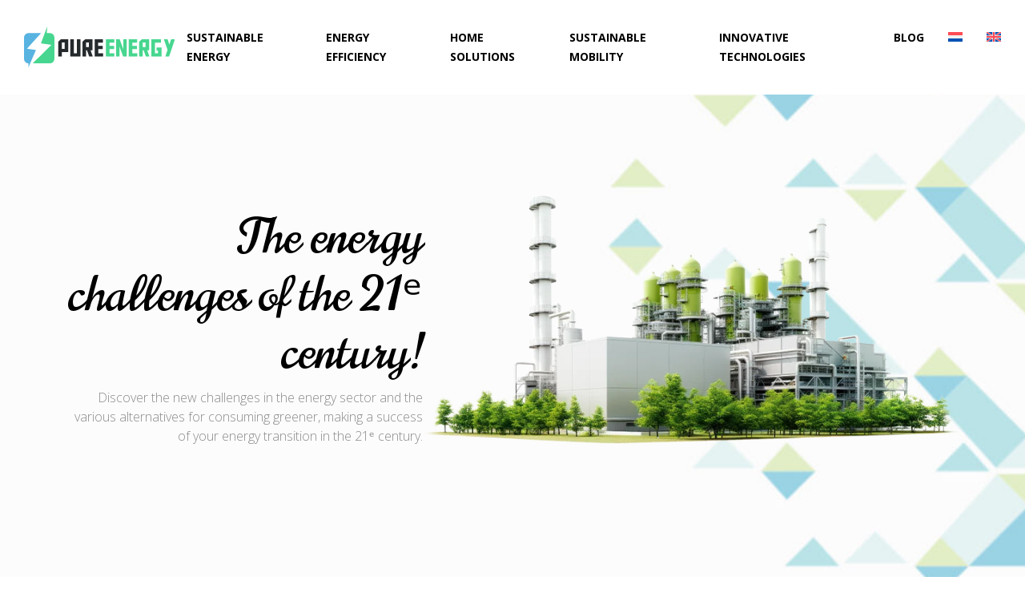

--- FILE ---
content_type: text/html; charset=UTF-8
request_url: https://www.pure-energy.info/
body_size: 13110
content:
<!DOCTYPE html>
<html lang="en-US">
<head>
<meta charset="UTF-8" />
<meta name="viewport" content="width=device-width">
<link rel="shortcut icon" href="/wp-content/uploads/2024/11/favicon-.svg" /><meta name='robots' content='max-image-preview:large' />
<link rel="alternate" hreflang="nl" href="https://www.pure-energy.info/nl/" />
<link rel="alternate" hreflang="en" href="https://www.pure-energy.info/" />
<link rel="alternate" hreflang="x-default" href="https://www.pure-energy.info/" />
<link rel='dns-prefetch' href='//cdnjs.cloudflare.com' />
<title>Pure Energy - Discover sustainable solutions!</title><meta name="description" content="Find out more about sustainable energy solutions, optimizing your energy efficiency, ecomobility and innovative technologies."><link rel="alternate" title="oEmbed (JSON)" type="application/json+oembed" href="https://www.pure-energy.info/wp-json/oembed/1.0/embed?url=https%3A%2F%2Fwww.pure-energy.info%2F" />
<link rel="alternate" title="oEmbed (XML)" type="text/xml+oembed" href="https://www.pure-energy.info/wp-json/oembed/1.0/embed?url=https%3A%2F%2Fwww.pure-energy.info%2F&#038;format=xml" />
<style id='wp-img-auto-sizes-contain-inline-css' type='text/css'>
img:is([sizes=auto i],[sizes^="auto," i]){contain-intrinsic-size:3000px 1500px}
/*# sourceURL=wp-img-auto-sizes-contain-inline-css */
</style>
<link rel='stylesheet' id='wp-block-library-css' href='https://www.pure-energy.info/wp-includes/css/dist/block-library/style.min.css?ver=dce996695fbcf2268290503dbe0c71ab' type='text/css' media='all' />
<style id='wp-block-cover-inline-css' type='text/css'>
.wp-block-cover,.wp-block-cover-image{align-items:center;background-position:50%;box-sizing:border-box;display:flex;justify-content:center;min-height:430px;overflow:hidden;overflow:clip;padding:1em;position:relative}.wp-block-cover .has-background-dim:not([class*=-background-color]),.wp-block-cover-image .has-background-dim:not([class*=-background-color]),.wp-block-cover-image.has-background-dim:not([class*=-background-color]),.wp-block-cover.has-background-dim:not([class*=-background-color]){background-color:#000}.wp-block-cover .has-background-dim.has-background-gradient,.wp-block-cover-image .has-background-dim.has-background-gradient{background-color:initial}.wp-block-cover-image.has-background-dim:before,.wp-block-cover.has-background-dim:before{background-color:inherit;content:""}.wp-block-cover .wp-block-cover__background,.wp-block-cover .wp-block-cover__gradient-background,.wp-block-cover-image .wp-block-cover__background,.wp-block-cover-image .wp-block-cover__gradient-background,.wp-block-cover-image.has-background-dim:not(.has-background-gradient):before,.wp-block-cover.has-background-dim:not(.has-background-gradient):before{bottom:0;left:0;opacity:.5;position:absolute;right:0;top:0}.wp-block-cover-image.has-background-dim.has-background-dim-10 .wp-block-cover__background,.wp-block-cover-image.has-background-dim.has-background-dim-10 .wp-block-cover__gradient-background,.wp-block-cover-image.has-background-dim.has-background-dim-10:not(.has-background-gradient):before,.wp-block-cover.has-background-dim.has-background-dim-10 .wp-block-cover__background,.wp-block-cover.has-background-dim.has-background-dim-10 .wp-block-cover__gradient-background,.wp-block-cover.has-background-dim.has-background-dim-10:not(.has-background-gradient):before{opacity:.1}.wp-block-cover-image.has-background-dim.has-background-dim-20 .wp-block-cover__background,.wp-block-cover-image.has-background-dim.has-background-dim-20 .wp-block-cover__gradient-background,.wp-block-cover-image.has-background-dim.has-background-dim-20:not(.has-background-gradient):before,.wp-block-cover.has-background-dim.has-background-dim-20 .wp-block-cover__background,.wp-block-cover.has-background-dim.has-background-dim-20 .wp-block-cover__gradient-background,.wp-block-cover.has-background-dim.has-background-dim-20:not(.has-background-gradient):before{opacity:.2}.wp-block-cover-image.has-background-dim.has-background-dim-30 .wp-block-cover__background,.wp-block-cover-image.has-background-dim.has-background-dim-30 .wp-block-cover__gradient-background,.wp-block-cover-image.has-background-dim.has-background-dim-30:not(.has-background-gradient):before,.wp-block-cover.has-background-dim.has-background-dim-30 .wp-block-cover__background,.wp-block-cover.has-background-dim.has-background-dim-30 .wp-block-cover__gradient-background,.wp-block-cover.has-background-dim.has-background-dim-30:not(.has-background-gradient):before{opacity:.3}.wp-block-cover-image.has-background-dim.has-background-dim-40 .wp-block-cover__background,.wp-block-cover-image.has-background-dim.has-background-dim-40 .wp-block-cover__gradient-background,.wp-block-cover-image.has-background-dim.has-background-dim-40:not(.has-background-gradient):before,.wp-block-cover.has-background-dim.has-background-dim-40 .wp-block-cover__background,.wp-block-cover.has-background-dim.has-background-dim-40 .wp-block-cover__gradient-background,.wp-block-cover.has-background-dim.has-background-dim-40:not(.has-background-gradient):before{opacity:.4}.wp-block-cover-image.has-background-dim.has-background-dim-50 .wp-block-cover__background,.wp-block-cover-image.has-background-dim.has-background-dim-50 .wp-block-cover__gradient-background,.wp-block-cover-image.has-background-dim.has-background-dim-50:not(.has-background-gradient):before,.wp-block-cover.has-background-dim.has-background-dim-50 .wp-block-cover__background,.wp-block-cover.has-background-dim.has-background-dim-50 .wp-block-cover__gradient-background,.wp-block-cover.has-background-dim.has-background-dim-50:not(.has-background-gradient):before{opacity:.5}.wp-block-cover-image.has-background-dim.has-background-dim-60 .wp-block-cover__background,.wp-block-cover-image.has-background-dim.has-background-dim-60 .wp-block-cover__gradient-background,.wp-block-cover-image.has-background-dim.has-background-dim-60:not(.has-background-gradient):before,.wp-block-cover.has-background-dim.has-background-dim-60 .wp-block-cover__background,.wp-block-cover.has-background-dim.has-background-dim-60 .wp-block-cover__gradient-background,.wp-block-cover.has-background-dim.has-background-dim-60:not(.has-background-gradient):before{opacity:.6}.wp-block-cover-image.has-background-dim.has-background-dim-70 .wp-block-cover__background,.wp-block-cover-image.has-background-dim.has-background-dim-70 .wp-block-cover__gradient-background,.wp-block-cover-image.has-background-dim.has-background-dim-70:not(.has-background-gradient):before,.wp-block-cover.has-background-dim.has-background-dim-70 .wp-block-cover__background,.wp-block-cover.has-background-dim.has-background-dim-70 .wp-block-cover__gradient-background,.wp-block-cover.has-background-dim.has-background-dim-70:not(.has-background-gradient):before{opacity:.7}.wp-block-cover-image.has-background-dim.has-background-dim-80 .wp-block-cover__background,.wp-block-cover-image.has-background-dim.has-background-dim-80 .wp-block-cover__gradient-background,.wp-block-cover-image.has-background-dim.has-background-dim-80:not(.has-background-gradient):before,.wp-block-cover.has-background-dim.has-background-dim-80 .wp-block-cover__background,.wp-block-cover.has-background-dim.has-background-dim-80 .wp-block-cover__gradient-background,.wp-block-cover.has-background-dim.has-background-dim-80:not(.has-background-gradient):before{opacity:.8}.wp-block-cover-image.has-background-dim.has-background-dim-90 .wp-block-cover__background,.wp-block-cover-image.has-background-dim.has-background-dim-90 .wp-block-cover__gradient-background,.wp-block-cover-image.has-background-dim.has-background-dim-90:not(.has-background-gradient):before,.wp-block-cover.has-background-dim.has-background-dim-90 .wp-block-cover__background,.wp-block-cover.has-background-dim.has-background-dim-90 .wp-block-cover__gradient-background,.wp-block-cover.has-background-dim.has-background-dim-90:not(.has-background-gradient):before{opacity:.9}.wp-block-cover-image.has-background-dim.has-background-dim-100 .wp-block-cover__background,.wp-block-cover-image.has-background-dim.has-background-dim-100 .wp-block-cover__gradient-background,.wp-block-cover-image.has-background-dim.has-background-dim-100:not(.has-background-gradient):before,.wp-block-cover.has-background-dim.has-background-dim-100 .wp-block-cover__background,.wp-block-cover.has-background-dim.has-background-dim-100 .wp-block-cover__gradient-background,.wp-block-cover.has-background-dim.has-background-dim-100:not(.has-background-gradient):before{opacity:1}.wp-block-cover .wp-block-cover__background.has-background-dim.has-background-dim-0,.wp-block-cover .wp-block-cover__gradient-background.has-background-dim.has-background-dim-0,.wp-block-cover-image .wp-block-cover__background.has-background-dim.has-background-dim-0,.wp-block-cover-image .wp-block-cover__gradient-background.has-background-dim.has-background-dim-0{opacity:0}.wp-block-cover .wp-block-cover__background.has-background-dim.has-background-dim-10,.wp-block-cover .wp-block-cover__gradient-background.has-background-dim.has-background-dim-10,.wp-block-cover-image .wp-block-cover__background.has-background-dim.has-background-dim-10,.wp-block-cover-image .wp-block-cover__gradient-background.has-background-dim.has-background-dim-10{opacity:.1}.wp-block-cover .wp-block-cover__background.has-background-dim.has-background-dim-20,.wp-block-cover .wp-block-cover__gradient-background.has-background-dim.has-background-dim-20,.wp-block-cover-image .wp-block-cover__background.has-background-dim.has-background-dim-20,.wp-block-cover-image .wp-block-cover__gradient-background.has-background-dim.has-background-dim-20{opacity:.2}.wp-block-cover .wp-block-cover__background.has-background-dim.has-background-dim-30,.wp-block-cover .wp-block-cover__gradient-background.has-background-dim.has-background-dim-30,.wp-block-cover-image .wp-block-cover__background.has-background-dim.has-background-dim-30,.wp-block-cover-image .wp-block-cover__gradient-background.has-background-dim.has-background-dim-30{opacity:.3}.wp-block-cover .wp-block-cover__background.has-background-dim.has-background-dim-40,.wp-block-cover .wp-block-cover__gradient-background.has-background-dim.has-background-dim-40,.wp-block-cover-image .wp-block-cover__background.has-background-dim.has-background-dim-40,.wp-block-cover-image .wp-block-cover__gradient-background.has-background-dim.has-background-dim-40{opacity:.4}.wp-block-cover .wp-block-cover__background.has-background-dim.has-background-dim-50,.wp-block-cover .wp-block-cover__gradient-background.has-background-dim.has-background-dim-50,.wp-block-cover-image .wp-block-cover__background.has-background-dim.has-background-dim-50,.wp-block-cover-image .wp-block-cover__gradient-background.has-background-dim.has-background-dim-50{opacity:.5}.wp-block-cover .wp-block-cover__background.has-background-dim.has-background-dim-60,.wp-block-cover .wp-block-cover__gradient-background.has-background-dim.has-background-dim-60,.wp-block-cover-image .wp-block-cover__background.has-background-dim.has-background-dim-60,.wp-block-cover-image .wp-block-cover__gradient-background.has-background-dim.has-background-dim-60{opacity:.6}.wp-block-cover .wp-block-cover__background.has-background-dim.has-background-dim-70,.wp-block-cover .wp-block-cover__gradient-background.has-background-dim.has-background-dim-70,.wp-block-cover-image .wp-block-cover__background.has-background-dim.has-background-dim-70,.wp-block-cover-image .wp-block-cover__gradient-background.has-background-dim.has-background-dim-70{opacity:.7}.wp-block-cover .wp-block-cover__background.has-background-dim.has-background-dim-80,.wp-block-cover .wp-block-cover__gradient-background.has-background-dim.has-background-dim-80,.wp-block-cover-image .wp-block-cover__background.has-background-dim.has-background-dim-80,.wp-block-cover-image .wp-block-cover__gradient-background.has-background-dim.has-background-dim-80{opacity:.8}.wp-block-cover .wp-block-cover__background.has-background-dim.has-background-dim-90,.wp-block-cover .wp-block-cover__gradient-background.has-background-dim.has-background-dim-90,.wp-block-cover-image .wp-block-cover__background.has-background-dim.has-background-dim-90,.wp-block-cover-image .wp-block-cover__gradient-background.has-background-dim.has-background-dim-90{opacity:.9}.wp-block-cover .wp-block-cover__background.has-background-dim.has-background-dim-100,.wp-block-cover .wp-block-cover__gradient-background.has-background-dim.has-background-dim-100,.wp-block-cover-image .wp-block-cover__background.has-background-dim.has-background-dim-100,.wp-block-cover-image .wp-block-cover__gradient-background.has-background-dim.has-background-dim-100{opacity:1}.wp-block-cover-image.alignleft,.wp-block-cover-image.alignright,.wp-block-cover.alignleft,.wp-block-cover.alignright{max-width:420px;width:100%}.wp-block-cover-image.aligncenter,.wp-block-cover-image.alignleft,.wp-block-cover-image.alignright,.wp-block-cover.aligncenter,.wp-block-cover.alignleft,.wp-block-cover.alignright{display:flex}.wp-block-cover .wp-block-cover__inner-container,.wp-block-cover-image .wp-block-cover__inner-container{color:inherit;position:relative;width:100%}.wp-block-cover-image.is-position-top-left,.wp-block-cover.is-position-top-left{align-items:flex-start;justify-content:flex-start}.wp-block-cover-image.is-position-top-center,.wp-block-cover.is-position-top-center{align-items:flex-start;justify-content:center}.wp-block-cover-image.is-position-top-right,.wp-block-cover.is-position-top-right{align-items:flex-start;justify-content:flex-end}.wp-block-cover-image.is-position-center-left,.wp-block-cover.is-position-center-left{align-items:center;justify-content:flex-start}.wp-block-cover-image.is-position-center-center,.wp-block-cover.is-position-center-center{align-items:center;justify-content:center}.wp-block-cover-image.is-position-center-right,.wp-block-cover.is-position-center-right{align-items:center;justify-content:flex-end}.wp-block-cover-image.is-position-bottom-left,.wp-block-cover.is-position-bottom-left{align-items:flex-end;justify-content:flex-start}.wp-block-cover-image.is-position-bottom-center,.wp-block-cover.is-position-bottom-center{align-items:flex-end;justify-content:center}.wp-block-cover-image.is-position-bottom-right,.wp-block-cover.is-position-bottom-right{align-items:flex-end;justify-content:flex-end}.wp-block-cover-image.has-custom-content-position.has-custom-content-position .wp-block-cover__inner-container,.wp-block-cover.has-custom-content-position.has-custom-content-position .wp-block-cover__inner-container{margin:0}.wp-block-cover-image.has-custom-content-position.has-custom-content-position.is-position-bottom-left .wp-block-cover__inner-container,.wp-block-cover-image.has-custom-content-position.has-custom-content-position.is-position-bottom-right .wp-block-cover__inner-container,.wp-block-cover-image.has-custom-content-position.has-custom-content-position.is-position-center-left .wp-block-cover__inner-container,.wp-block-cover-image.has-custom-content-position.has-custom-content-position.is-position-center-right .wp-block-cover__inner-container,.wp-block-cover-image.has-custom-content-position.has-custom-content-position.is-position-top-left .wp-block-cover__inner-container,.wp-block-cover-image.has-custom-content-position.has-custom-content-position.is-position-top-right .wp-block-cover__inner-container,.wp-block-cover.has-custom-content-position.has-custom-content-position.is-position-bottom-left .wp-block-cover__inner-container,.wp-block-cover.has-custom-content-position.has-custom-content-position.is-position-bottom-right .wp-block-cover__inner-container,.wp-block-cover.has-custom-content-position.has-custom-content-position.is-position-center-left .wp-block-cover__inner-container,.wp-block-cover.has-custom-content-position.has-custom-content-position.is-position-center-right .wp-block-cover__inner-container,.wp-block-cover.has-custom-content-position.has-custom-content-position.is-position-top-left .wp-block-cover__inner-container,.wp-block-cover.has-custom-content-position.has-custom-content-position.is-position-top-right .wp-block-cover__inner-container{margin:0;width:auto}.wp-block-cover .wp-block-cover__image-background,.wp-block-cover video.wp-block-cover__video-background,.wp-block-cover-image .wp-block-cover__image-background,.wp-block-cover-image video.wp-block-cover__video-background{border:none;bottom:0;box-shadow:none;height:100%;left:0;margin:0;max-height:none;max-width:none;object-fit:cover;outline:none;padding:0;position:absolute;right:0;top:0;width:100%}.wp-block-cover-image.has-parallax,.wp-block-cover.has-parallax,.wp-block-cover__image-background.has-parallax,video.wp-block-cover__video-background.has-parallax{background-attachment:fixed;background-repeat:no-repeat;background-size:cover}@supports (-webkit-touch-callout:inherit){.wp-block-cover-image.has-parallax,.wp-block-cover.has-parallax,.wp-block-cover__image-background.has-parallax,video.wp-block-cover__video-background.has-parallax{background-attachment:scroll}}@media (prefers-reduced-motion:reduce){.wp-block-cover-image.has-parallax,.wp-block-cover.has-parallax,.wp-block-cover__image-background.has-parallax,video.wp-block-cover__video-background.has-parallax{background-attachment:scroll}}.wp-block-cover-image.is-repeated,.wp-block-cover.is-repeated,.wp-block-cover__image-background.is-repeated,video.wp-block-cover__video-background.is-repeated{background-repeat:repeat;background-size:auto}.wp-block-cover-image-text,.wp-block-cover-image-text a,.wp-block-cover-image-text a:active,.wp-block-cover-image-text a:focus,.wp-block-cover-image-text a:hover,.wp-block-cover-text,.wp-block-cover-text a,.wp-block-cover-text a:active,.wp-block-cover-text a:focus,.wp-block-cover-text a:hover,section.wp-block-cover-image h2,section.wp-block-cover-image h2 a,section.wp-block-cover-image h2 a:active,section.wp-block-cover-image h2 a:focus,section.wp-block-cover-image h2 a:hover{color:#fff}.wp-block-cover-image .wp-block-cover.has-left-content{justify-content:flex-start}.wp-block-cover-image .wp-block-cover.has-right-content{justify-content:flex-end}.wp-block-cover-image.has-left-content .wp-block-cover-image-text,.wp-block-cover.has-left-content .wp-block-cover-text,section.wp-block-cover-image.has-left-content>h2{margin-left:0;text-align:left}.wp-block-cover-image.has-right-content .wp-block-cover-image-text,.wp-block-cover.has-right-content .wp-block-cover-text,section.wp-block-cover-image.has-right-content>h2{margin-right:0;text-align:right}.wp-block-cover .wp-block-cover-text,.wp-block-cover-image .wp-block-cover-image-text,section.wp-block-cover-image>h2{font-size:2em;line-height:1.25;margin-bottom:0;max-width:840px;padding:.44em;text-align:center;z-index:1}:where(.wp-block-cover-image:not(.has-text-color)),:where(.wp-block-cover:not(.has-text-color)){color:#fff}:where(.wp-block-cover-image.is-light:not(.has-text-color)),:where(.wp-block-cover.is-light:not(.has-text-color)){color:#000}:root :where(.wp-block-cover h1:not(.has-text-color)),:root :where(.wp-block-cover h2:not(.has-text-color)),:root :where(.wp-block-cover h3:not(.has-text-color)),:root :where(.wp-block-cover h4:not(.has-text-color)),:root :where(.wp-block-cover h5:not(.has-text-color)),:root :where(.wp-block-cover h6:not(.has-text-color)),:root :where(.wp-block-cover p:not(.has-text-color)){color:inherit}body:not(.editor-styles-wrapper) .wp-block-cover:not(.wp-block-cover:has(.wp-block-cover__background+.wp-block-cover__inner-container)) .wp-block-cover__image-background,body:not(.editor-styles-wrapper) .wp-block-cover:not(.wp-block-cover:has(.wp-block-cover__background+.wp-block-cover__inner-container)) .wp-block-cover__video-background{z-index:0}body:not(.editor-styles-wrapper) .wp-block-cover:not(.wp-block-cover:has(.wp-block-cover__background+.wp-block-cover__inner-container)) .wp-block-cover__background,body:not(.editor-styles-wrapper) .wp-block-cover:not(.wp-block-cover:has(.wp-block-cover__background+.wp-block-cover__inner-container)) .wp-block-cover__gradient-background,body:not(.editor-styles-wrapper) .wp-block-cover:not(.wp-block-cover:has(.wp-block-cover__background+.wp-block-cover__inner-container)) .wp-block-cover__inner-container,body:not(.editor-styles-wrapper) .wp-block-cover:not(.wp-block-cover:has(.wp-block-cover__background+.wp-block-cover__inner-container)).has-background-dim:not(.has-background-gradient):before{z-index:1}.has-modal-open body:not(.editor-styles-wrapper) .wp-block-cover:not(.wp-block-cover:has(.wp-block-cover__background+.wp-block-cover__inner-container)) .wp-block-cover__inner-container{z-index:auto}
/*# sourceURL=https://www.pure-energy.info/wp-includes/blocks/cover/style.min.css */
</style>
<style id='wp-block-heading-inline-css' type='text/css'>
h1:where(.wp-block-heading).has-background,h2:where(.wp-block-heading).has-background,h3:where(.wp-block-heading).has-background,h4:where(.wp-block-heading).has-background,h5:where(.wp-block-heading).has-background,h6:where(.wp-block-heading).has-background{padding:1.25em 2.375em}h1.has-text-align-left[style*=writing-mode]:where([style*=vertical-lr]),h1.has-text-align-right[style*=writing-mode]:where([style*=vertical-rl]),h2.has-text-align-left[style*=writing-mode]:where([style*=vertical-lr]),h2.has-text-align-right[style*=writing-mode]:where([style*=vertical-rl]),h3.has-text-align-left[style*=writing-mode]:where([style*=vertical-lr]),h3.has-text-align-right[style*=writing-mode]:where([style*=vertical-rl]),h4.has-text-align-left[style*=writing-mode]:where([style*=vertical-lr]),h4.has-text-align-right[style*=writing-mode]:where([style*=vertical-rl]),h5.has-text-align-left[style*=writing-mode]:where([style*=vertical-lr]),h5.has-text-align-right[style*=writing-mode]:where([style*=vertical-rl]),h6.has-text-align-left[style*=writing-mode]:where([style*=vertical-lr]),h6.has-text-align-right[style*=writing-mode]:where([style*=vertical-rl]){rotate:180deg}
/*# sourceURL=https://www.pure-energy.info/wp-includes/blocks/heading/style.min.css */
</style>
<style id='wp-block-image-inline-css' type='text/css'>
.wp-block-image>a,.wp-block-image>figure>a{display:inline-block}.wp-block-image img{box-sizing:border-box;height:auto;max-width:100%;vertical-align:bottom}@media not (prefers-reduced-motion){.wp-block-image img.hide{visibility:hidden}.wp-block-image img.show{animation:show-content-image .4s}}.wp-block-image[style*=border-radius] img,.wp-block-image[style*=border-radius]>a{border-radius:inherit}.wp-block-image.has-custom-border img{box-sizing:border-box}.wp-block-image.aligncenter{text-align:center}.wp-block-image.alignfull>a,.wp-block-image.alignwide>a{width:100%}.wp-block-image.alignfull img,.wp-block-image.alignwide img{height:auto;width:100%}.wp-block-image .aligncenter,.wp-block-image .alignleft,.wp-block-image .alignright,.wp-block-image.aligncenter,.wp-block-image.alignleft,.wp-block-image.alignright{display:table}.wp-block-image .aligncenter>figcaption,.wp-block-image .alignleft>figcaption,.wp-block-image .alignright>figcaption,.wp-block-image.aligncenter>figcaption,.wp-block-image.alignleft>figcaption,.wp-block-image.alignright>figcaption{caption-side:bottom;display:table-caption}.wp-block-image .alignleft{float:left;margin:.5em 1em .5em 0}.wp-block-image .alignright{float:right;margin:.5em 0 .5em 1em}.wp-block-image .aligncenter{margin-left:auto;margin-right:auto}.wp-block-image :where(figcaption){margin-bottom:1em;margin-top:.5em}.wp-block-image.is-style-circle-mask img{border-radius:9999px}@supports ((-webkit-mask-image:none) or (mask-image:none)) or (-webkit-mask-image:none){.wp-block-image.is-style-circle-mask img{border-radius:0;-webkit-mask-image:url('data:image/svg+xml;utf8,<svg viewBox="0 0 100 100" xmlns="http://www.w3.org/2000/svg"><circle cx="50" cy="50" r="50"/></svg>');mask-image:url('data:image/svg+xml;utf8,<svg viewBox="0 0 100 100" xmlns="http://www.w3.org/2000/svg"><circle cx="50" cy="50" r="50"/></svg>');mask-mode:alpha;-webkit-mask-position:center;mask-position:center;-webkit-mask-repeat:no-repeat;mask-repeat:no-repeat;-webkit-mask-size:contain;mask-size:contain}}:root :where(.wp-block-image.is-style-rounded img,.wp-block-image .is-style-rounded img){border-radius:9999px}.wp-block-image figure{margin:0}.wp-lightbox-container{display:flex;flex-direction:column;position:relative}.wp-lightbox-container img{cursor:zoom-in}.wp-lightbox-container img:hover+button{opacity:1}.wp-lightbox-container button{align-items:center;backdrop-filter:blur(16px) saturate(180%);background-color:#5a5a5a40;border:none;border-radius:4px;cursor:zoom-in;display:flex;height:20px;justify-content:center;opacity:0;padding:0;position:absolute;right:16px;text-align:center;top:16px;width:20px;z-index:100}@media not (prefers-reduced-motion){.wp-lightbox-container button{transition:opacity .2s ease}}.wp-lightbox-container button:focus-visible{outline:3px auto #5a5a5a40;outline:3px auto -webkit-focus-ring-color;outline-offset:3px}.wp-lightbox-container button:hover{cursor:pointer;opacity:1}.wp-lightbox-container button:focus{opacity:1}.wp-lightbox-container button:focus,.wp-lightbox-container button:hover,.wp-lightbox-container button:not(:hover):not(:active):not(.has-background){background-color:#5a5a5a40;border:none}.wp-lightbox-overlay{box-sizing:border-box;cursor:zoom-out;height:100vh;left:0;overflow:hidden;position:fixed;top:0;visibility:hidden;width:100%;z-index:100000}.wp-lightbox-overlay .close-button{align-items:center;cursor:pointer;display:flex;justify-content:center;min-height:40px;min-width:40px;padding:0;position:absolute;right:calc(env(safe-area-inset-right) + 16px);top:calc(env(safe-area-inset-top) + 16px);z-index:5000000}.wp-lightbox-overlay .close-button:focus,.wp-lightbox-overlay .close-button:hover,.wp-lightbox-overlay .close-button:not(:hover):not(:active):not(.has-background){background:none;border:none}.wp-lightbox-overlay .lightbox-image-container{height:var(--wp--lightbox-container-height);left:50%;overflow:hidden;position:absolute;top:50%;transform:translate(-50%,-50%);transform-origin:top left;width:var(--wp--lightbox-container-width);z-index:9999999999}.wp-lightbox-overlay .wp-block-image{align-items:center;box-sizing:border-box;display:flex;height:100%;justify-content:center;margin:0;position:relative;transform-origin:0 0;width:100%;z-index:3000000}.wp-lightbox-overlay .wp-block-image img{height:var(--wp--lightbox-image-height);min-height:var(--wp--lightbox-image-height);min-width:var(--wp--lightbox-image-width);width:var(--wp--lightbox-image-width)}.wp-lightbox-overlay .wp-block-image figcaption{display:none}.wp-lightbox-overlay button{background:none;border:none}.wp-lightbox-overlay .scrim{background-color:#fff;height:100%;opacity:.9;position:absolute;width:100%;z-index:2000000}.wp-lightbox-overlay.active{visibility:visible}@media not (prefers-reduced-motion){.wp-lightbox-overlay.active{animation:turn-on-visibility .25s both}.wp-lightbox-overlay.active img{animation:turn-on-visibility .35s both}.wp-lightbox-overlay.show-closing-animation:not(.active){animation:turn-off-visibility .35s both}.wp-lightbox-overlay.show-closing-animation:not(.active) img{animation:turn-off-visibility .25s both}.wp-lightbox-overlay.zoom.active{animation:none;opacity:1;visibility:visible}.wp-lightbox-overlay.zoom.active .lightbox-image-container{animation:lightbox-zoom-in .4s}.wp-lightbox-overlay.zoom.active .lightbox-image-container img{animation:none}.wp-lightbox-overlay.zoom.active .scrim{animation:turn-on-visibility .4s forwards}.wp-lightbox-overlay.zoom.show-closing-animation:not(.active){animation:none}.wp-lightbox-overlay.zoom.show-closing-animation:not(.active) .lightbox-image-container{animation:lightbox-zoom-out .4s}.wp-lightbox-overlay.zoom.show-closing-animation:not(.active) .lightbox-image-container img{animation:none}.wp-lightbox-overlay.zoom.show-closing-animation:not(.active) .scrim{animation:turn-off-visibility .4s forwards}}@keyframes show-content-image{0%{visibility:hidden}99%{visibility:hidden}to{visibility:visible}}@keyframes turn-on-visibility{0%{opacity:0}to{opacity:1}}@keyframes turn-off-visibility{0%{opacity:1;visibility:visible}99%{opacity:0;visibility:visible}to{opacity:0;visibility:hidden}}@keyframes lightbox-zoom-in{0%{transform:translate(calc((-100vw + var(--wp--lightbox-scrollbar-width))/2 + var(--wp--lightbox-initial-left-position)),calc(-50vh + var(--wp--lightbox-initial-top-position))) scale(var(--wp--lightbox-scale))}to{transform:translate(-50%,-50%) scale(1)}}@keyframes lightbox-zoom-out{0%{transform:translate(-50%,-50%) scale(1);visibility:visible}99%{visibility:visible}to{transform:translate(calc((-100vw + var(--wp--lightbox-scrollbar-width))/2 + var(--wp--lightbox-initial-left-position)),calc(-50vh + var(--wp--lightbox-initial-top-position))) scale(var(--wp--lightbox-scale));visibility:hidden}}
/*# sourceURL=https://www.pure-energy.info/wp-includes/blocks/image/style.min.css */
</style>
<style id='wp-block-columns-inline-css' type='text/css'>
.wp-block-columns{box-sizing:border-box;display:flex;flex-wrap:wrap!important}@media (min-width:782px){.wp-block-columns{flex-wrap:nowrap!important}}.wp-block-columns{align-items:normal!important}.wp-block-columns.are-vertically-aligned-top{align-items:flex-start}.wp-block-columns.are-vertically-aligned-center{align-items:center}.wp-block-columns.are-vertically-aligned-bottom{align-items:flex-end}@media (max-width:781px){.wp-block-columns:not(.is-not-stacked-on-mobile)>.wp-block-column{flex-basis:100%!important}}@media (min-width:782px){.wp-block-columns:not(.is-not-stacked-on-mobile)>.wp-block-column{flex-basis:0;flex-grow:1}.wp-block-columns:not(.is-not-stacked-on-mobile)>.wp-block-column[style*=flex-basis]{flex-grow:0}}.wp-block-columns.is-not-stacked-on-mobile{flex-wrap:nowrap!important}.wp-block-columns.is-not-stacked-on-mobile>.wp-block-column{flex-basis:0;flex-grow:1}.wp-block-columns.is-not-stacked-on-mobile>.wp-block-column[style*=flex-basis]{flex-grow:0}:where(.wp-block-columns){margin-bottom:1.75em}:where(.wp-block-columns.has-background){padding:1.25em 2.375em}.wp-block-column{flex-grow:1;min-width:0;overflow-wrap:break-word;word-break:break-word}.wp-block-column.is-vertically-aligned-top{align-self:flex-start}.wp-block-column.is-vertically-aligned-center{align-self:center}.wp-block-column.is-vertically-aligned-bottom{align-self:flex-end}.wp-block-column.is-vertically-aligned-stretch{align-self:stretch}.wp-block-column.is-vertically-aligned-bottom,.wp-block-column.is-vertically-aligned-center,.wp-block-column.is-vertically-aligned-top{width:100%}
/*# sourceURL=https://www.pure-energy.info/wp-includes/blocks/columns/style.min.css */
</style>
<style id='wp-block-group-inline-css' type='text/css'>
.wp-block-group{box-sizing:border-box}:where(.wp-block-group.wp-block-group-is-layout-constrained){position:relative}
/*# sourceURL=https://www.pure-energy.info/wp-includes/blocks/group/style.min.css */
</style>
<style id='wp-block-paragraph-inline-css' type='text/css'>
.is-small-text{font-size:.875em}.is-regular-text{font-size:1em}.is-large-text{font-size:2.25em}.is-larger-text{font-size:3em}.has-drop-cap:not(:focus):first-letter{float:left;font-size:8.4em;font-style:normal;font-weight:100;line-height:.68;margin:.05em .1em 0 0;text-transform:uppercase}body.rtl .has-drop-cap:not(:focus):first-letter{float:none;margin-left:.1em}p.has-drop-cap.has-background{overflow:hidden}:root :where(p.has-background){padding:1.25em 2.375em}:where(p.has-text-color:not(.has-link-color)) a{color:inherit}p.has-text-align-left[style*="writing-mode:vertical-lr"],p.has-text-align-right[style*="writing-mode:vertical-rl"]{rotate:180deg}
/*# sourceURL=https://www.pure-energy.info/wp-includes/blocks/paragraph/style.min.css */
</style>
<style id='wp-block-spacer-inline-css' type='text/css'>
.wp-block-spacer{clear:both}
/*# sourceURL=https://www.pure-energy.info/wp-includes/blocks/spacer/style.min.css */
</style>
<style id='global-styles-inline-css' type='text/css'>
:root{--wp--preset--aspect-ratio--square: 1;--wp--preset--aspect-ratio--4-3: 4/3;--wp--preset--aspect-ratio--3-4: 3/4;--wp--preset--aspect-ratio--3-2: 3/2;--wp--preset--aspect-ratio--2-3: 2/3;--wp--preset--aspect-ratio--16-9: 16/9;--wp--preset--aspect-ratio--9-16: 9/16;--wp--preset--color--black: #000000;--wp--preset--color--cyan-bluish-gray: #abb8c3;--wp--preset--color--white: #ffffff;--wp--preset--color--pale-pink: #f78da7;--wp--preset--color--vivid-red: #cf2e2e;--wp--preset--color--luminous-vivid-orange: #ff6900;--wp--preset--color--luminous-vivid-amber: #fcb900;--wp--preset--color--light-green-cyan: #7bdcb5;--wp--preset--color--vivid-green-cyan: #00d084;--wp--preset--color--pale-cyan-blue: #8ed1fc;--wp--preset--color--vivid-cyan-blue: #0693e3;--wp--preset--color--vivid-purple: #9b51e0;--wp--preset--gradient--vivid-cyan-blue-to-vivid-purple: linear-gradient(135deg,rgb(6,147,227) 0%,rgb(155,81,224) 100%);--wp--preset--gradient--light-green-cyan-to-vivid-green-cyan: linear-gradient(135deg,rgb(122,220,180) 0%,rgb(0,208,130) 100%);--wp--preset--gradient--luminous-vivid-amber-to-luminous-vivid-orange: linear-gradient(135deg,rgb(252,185,0) 0%,rgb(255,105,0) 100%);--wp--preset--gradient--luminous-vivid-orange-to-vivid-red: linear-gradient(135deg,rgb(255,105,0) 0%,rgb(207,46,46) 100%);--wp--preset--gradient--very-light-gray-to-cyan-bluish-gray: linear-gradient(135deg,rgb(238,238,238) 0%,rgb(169,184,195) 100%);--wp--preset--gradient--cool-to-warm-spectrum: linear-gradient(135deg,rgb(74,234,220) 0%,rgb(151,120,209) 20%,rgb(207,42,186) 40%,rgb(238,44,130) 60%,rgb(251,105,98) 80%,rgb(254,248,76) 100%);--wp--preset--gradient--blush-light-purple: linear-gradient(135deg,rgb(255,206,236) 0%,rgb(152,150,240) 100%);--wp--preset--gradient--blush-bordeaux: linear-gradient(135deg,rgb(254,205,165) 0%,rgb(254,45,45) 50%,rgb(107,0,62) 100%);--wp--preset--gradient--luminous-dusk: linear-gradient(135deg,rgb(255,203,112) 0%,rgb(199,81,192) 50%,rgb(65,88,208) 100%);--wp--preset--gradient--pale-ocean: linear-gradient(135deg,rgb(255,245,203) 0%,rgb(182,227,212) 50%,rgb(51,167,181) 100%);--wp--preset--gradient--electric-grass: linear-gradient(135deg,rgb(202,248,128) 0%,rgb(113,206,126) 100%);--wp--preset--gradient--midnight: linear-gradient(135deg,rgb(2,3,129) 0%,rgb(40,116,252) 100%);--wp--preset--font-size--small: 13px;--wp--preset--font-size--medium: 20px;--wp--preset--font-size--large: 36px;--wp--preset--font-size--x-large: 42px;--wp--preset--spacing--20: 0.44rem;--wp--preset--spacing--30: 0.67rem;--wp--preset--spacing--40: 1rem;--wp--preset--spacing--50: 1.5rem;--wp--preset--spacing--60: 2.25rem;--wp--preset--spacing--70: 3.38rem;--wp--preset--spacing--80: 5.06rem;--wp--preset--shadow--natural: 6px 6px 9px rgba(0, 0, 0, 0.2);--wp--preset--shadow--deep: 12px 12px 50px rgba(0, 0, 0, 0.4);--wp--preset--shadow--sharp: 6px 6px 0px rgba(0, 0, 0, 0.2);--wp--preset--shadow--outlined: 6px 6px 0px -3px rgb(255, 255, 255), 6px 6px rgb(0, 0, 0);--wp--preset--shadow--crisp: 6px 6px 0px rgb(0, 0, 0);}:where(body) { margin: 0; }.wp-site-blocks > .alignleft { float: left; margin-right: 2em; }.wp-site-blocks > .alignright { float: right; margin-left: 2em; }.wp-site-blocks > .aligncenter { justify-content: center; margin-left: auto; margin-right: auto; }:where(.is-layout-flex){gap: 0.5em;}:where(.is-layout-grid){gap: 0.5em;}.is-layout-flow > .alignleft{float: left;margin-inline-start: 0;margin-inline-end: 2em;}.is-layout-flow > .alignright{float: right;margin-inline-start: 2em;margin-inline-end: 0;}.is-layout-flow > .aligncenter{margin-left: auto !important;margin-right: auto !important;}.is-layout-constrained > .alignleft{float: left;margin-inline-start: 0;margin-inline-end: 2em;}.is-layout-constrained > .alignright{float: right;margin-inline-start: 2em;margin-inline-end: 0;}.is-layout-constrained > .aligncenter{margin-left: auto !important;margin-right: auto !important;}.is-layout-constrained > :where(:not(.alignleft):not(.alignright):not(.alignfull)){margin-left: auto !important;margin-right: auto !important;}body .is-layout-flex{display: flex;}.is-layout-flex{flex-wrap: wrap;align-items: center;}.is-layout-flex > :is(*, div){margin: 0;}body .is-layout-grid{display: grid;}.is-layout-grid > :is(*, div){margin: 0;}body{padding-top: 0px;padding-right: 0px;padding-bottom: 0px;padding-left: 0px;}a:where(:not(.wp-element-button)){text-decoration: underline;}:root :where(.wp-element-button, .wp-block-button__link){background-color: #32373c;border-width: 0;color: #fff;font-family: inherit;font-size: inherit;font-style: inherit;font-weight: inherit;letter-spacing: inherit;line-height: inherit;padding-top: calc(0.667em + 2px);padding-right: calc(1.333em + 2px);padding-bottom: calc(0.667em + 2px);padding-left: calc(1.333em + 2px);text-decoration: none;text-transform: inherit;}.has-black-color{color: var(--wp--preset--color--black) !important;}.has-cyan-bluish-gray-color{color: var(--wp--preset--color--cyan-bluish-gray) !important;}.has-white-color{color: var(--wp--preset--color--white) !important;}.has-pale-pink-color{color: var(--wp--preset--color--pale-pink) !important;}.has-vivid-red-color{color: var(--wp--preset--color--vivid-red) !important;}.has-luminous-vivid-orange-color{color: var(--wp--preset--color--luminous-vivid-orange) !important;}.has-luminous-vivid-amber-color{color: var(--wp--preset--color--luminous-vivid-amber) !important;}.has-light-green-cyan-color{color: var(--wp--preset--color--light-green-cyan) !important;}.has-vivid-green-cyan-color{color: var(--wp--preset--color--vivid-green-cyan) !important;}.has-pale-cyan-blue-color{color: var(--wp--preset--color--pale-cyan-blue) !important;}.has-vivid-cyan-blue-color{color: var(--wp--preset--color--vivid-cyan-blue) !important;}.has-vivid-purple-color{color: var(--wp--preset--color--vivid-purple) !important;}.has-black-background-color{background-color: var(--wp--preset--color--black) !important;}.has-cyan-bluish-gray-background-color{background-color: var(--wp--preset--color--cyan-bluish-gray) !important;}.has-white-background-color{background-color: var(--wp--preset--color--white) !important;}.has-pale-pink-background-color{background-color: var(--wp--preset--color--pale-pink) !important;}.has-vivid-red-background-color{background-color: var(--wp--preset--color--vivid-red) !important;}.has-luminous-vivid-orange-background-color{background-color: var(--wp--preset--color--luminous-vivid-orange) !important;}.has-luminous-vivid-amber-background-color{background-color: var(--wp--preset--color--luminous-vivid-amber) !important;}.has-light-green-cyan-background-color{background-color: var(--wp--preset--color--light-green-cyan) !important;}.has-vivid-green-cyan-background-color{background-color: var(--wp--preset--color--vivid-green-cyan) !important;}.has-pale-cyan-blue-background-color{background-color: var(--wp--preset--color--pale-cyan-blue) !important;}.has-vivid-cyan-blue-background-color{background-color: var(--wp--preset--color--vivid-cyan-blue) !important;}.has-vivid-purple-background-color{background-color: var(--wp--preset--color--vivid-purple) !important;}.has-black-border-color{border-color: var(--wp--preset--color--black) !important;}.has-cyan-bluish-gray-border-color{border-color: var(--wp--preset--color--cyan-bluish-gray) !important;}.has-white-border-color{border-color: var(--wp--preset--color--white) !important;}.has-pale-pink-border-color{border-color: var(--wp--preset--color--pale-pink) !important;}.has-vivid-red-border-color{border-color: var(--wp--preset--color--vivid-red) !important;}.has-luminous-vivid-orange-border-color{border-color: var(--wp--preset--color--luminous-vivid-orange) !important;}.has-luminous-vivid-amber-border-color{border-color: var(--wp--preset--color--luminous-vivid-amber) !important;}.has-light-green-cyan-border-color{border-color: var(--wp--preset--color--light-green-cyan) !important;}.has-vivid-green-cyan-border-color{border-color: var(--wp--preset--color--vivid-green-cyan) !important;}.has-pale-cyan-blue-border-color{border-color: var(--wp--preset--color--pale-cyan-blue) !important;}.has-vivid-cyan-blue-border-color{border-color: var(--wp--preset--color--vivid-cyan-blue) !important;}.has-vivid-purple-border-color{border-color: var(--wp--preset--color--vivid-purple) !important;}.has-vivid-cyan-blue-to-vivid-purple-gradient-background{background: var(--wp--preset--gradient--vivid-cyan-blue-to-vivid-purple) !important;}.has-light-green-cyan-to-vivid-green-cyan-gradient-background{background: var(--wp--preset--gradient--light-green-cyan-to-vivid-green-cyan) !important;}.has-luminous-vivid-amber-to-luminous-vivid-orange-gradient-background{background: var(--wp--preset--gradient--luminous-vivid-amber-to-luminous-vivid-orange) !important;}.has-luminous-vivid-orange-to-vivid-red-gradient-background{background: var(--wp--preset--gradient--luminous-vivid-orange-to-vivid-red) !important;}.has-very-light-gray-to-cyan-bluish-gray-gradient-background{background: var(--wp--preset--gradient--very-light-gray-to-cyan-bluish-gray) !important;}.has-cool-to-warm-spectrum-gradient-background{background: var(--wp--preset--gradient--cool-to-warm-spectrum) !important;}.has-blush-light-purple-gradient-background{background: var(--wp--preset--gradient--blush-light-purple) !important;}.has-blush-bordeaux-gradient-background{background: var(--wp--preset--gradient--blush-bordeaux) !important;}.has-luminous-dusk-gradient-background{background: var(--wp--preset--gradient--luminous-dusk) !important;}.has-pale-ocean-gradient-background{background: var(--wp--preset--gradient--pale-ocean) !important;}.has-electric-grass-gradient-background{background: var(--wp--preset--gradient--electric-grass) !important;}.has-midnight-gradient-background{background: var(--wp--preset--gradient--midnight) !important;}.has-small-font-size{font-size: var(--wp--preset--font-size--small) !important;}.has-medium-font-size{font-size: var(--wp--preset--font-size--medium) !important;}.has-large-font-size{font-size: var(--wp--preset--font-size--large) !important;}.has-x-large-font-size{font-size: var(--wp--preset--font-size--x-large) !important;}
:where(.wp-block-columns.is-layout-flex){gap: 2em;}:where(.wp-block-columns.is-layout-grid){gap: 2em;}
/*# sourceURL=global-styles-inline-css */
</style>
<style id='core-block-supports-inline-css' type='text/css'>
.wp-container-core-columns-is-layout-9d6595d7{flex-wrap:nowrap;}.wp-container-core-group-is-layout-4b2eccd6{flex-direction:column;align-items:center;}.wp-container-content-6388d5dc{flex-basis:100px;}.wp-container-content-62aae154{flex-basis:20px;}.wp-container-content-cf2db169{flex-basis:30px;}
/*# sourceURL=core-block-supports-inline-css */
</style>

<link rel='stylesheet' id='accordion-css' href='https://www.pure-energy.info/wp-content/plugins/medialab-gutenberg/blocks/accordion/accordion.css?ver=dce996695fbcf2268290503dbe0c71ab' type='text/css' media='all' />
<link rel='stylesheet' id='tabs-css' href='https://www.pure-energy.info/wp-content/plugins/medialab-gutenberg/blocks/tabs/tabs.css?ver=dce996695fbcf2268290503dbe0c71ab' type='text/css' media='all' />
<link rel='stylesheet' id='flipbox-css' href='https://www.pure-energy.info/wp-content/plugins/medialab-gutenberg/blocks/flipBox/flipBox.css?ver=dce996695fbcf2268290503dbe0c71ab' type='text/css' media='all' />
<link rel='stylesheet' id='flipbox2-css' href='https://www.pure-energy.info/wp-content/plugins/medialab-gutenberg/blocks/flipBox2/flipBox2.css?ver=dce996695fbcf2268290503dbe0c71ab' type='text/css' media='all' />
<link rel='stylesheet' id='backslide-css' href='https://www.pure-energy.info/wp-content/plugins/medialab-gutenberg/blocks/backslide/backslide.css?ver=dce996695fbcf2268290503dbe0c71ab' type='text/css' media='all' />
<link rel='stylesheet' id='lily-box-css' href='https://www.pure-energy.info/wp-content/plugins/medialab-gutenberg/blocks/lily-box/lily-box.css?ver=dce996695fbcf2268290503dbe0c71ab' type='text/css' media='all' />
<link rel='stylesheet' id='animation-box-css' href='https://www.pure-energy.info/wp-content/plugins/medialab-gutenberg/blocks/animation-box/animation-box.css?ver=dce996695fbcf2268290503dbe0c71ab' type='text/css' media='all' />
<link rel='stylesheet' id='owl-css-css' href='https://cdnjs.cloudflare.com/ajax/libs/OwlCarousel2/2.3.4/assets/owl.carousel.min.css?ver=dce996695fbcf2268290503dbe0c71ab' type='text/css' media='all' />
<link rel='stylesheet' id='owl-theme-css' href='https://cdnjs.cloudflare.com/ajax/libs/OwlCarousel2/2.3.4/assets/owl.theme.default.min.css?ver=dce996695fbcf2268290503dbe0c71ab' type='text/css' media='all' />
<link rel='stylesheet' id='carousel-css' href='https://www.pure-energy.info/wp-content/plugins/medialab-gutenberg/blocks/carousel/carousel.css?ver=dce996695fbcf2268290503dbe0c71ab' type='text/css' media='all' />
<link rel='stylesheet' id='wpml-menu-item-0-css' href='https://www.pure-energy.info/wp-content/plugins/sitepress-multilingual-cms/templates/language-switchers/menu-item/style.min.css?ver=dce996695fbcf2268290503dbe0c71ab' type='text/css' media='all' />
<link rel='stylesheet' id='default-css' href='https://www.pure-energy.info/wp-content/themes/factory-templates-4/style.css?ver=dce996695fbcf2268290503dbe0c71ab' type='text/css' media='all' />
<link rel='stylesheet' id='bootstrap5-css' href='https://www.pure-energy.info/wp-content/themes/factory-templates-4/css/bootstrap.min.css?ver=dce996695fbcf2268290503dbe0c71ab' type='text/css' media='all' />
<link rel='stylesheet' id='bootstrap-icon-css' href='https://www.pure-energy.info/wp-content/themes/factory-templates-4/css/bootstrap-icons.css?ver=dce996695fbcf2268290503dbe0c71ab' type='text/css' media='all' />
<link rel='stylesheet' id='global-css' href='https://www.pure-energy.info/wp-content/themes/factory-templates-4/css/global.css?ver=dce996695fbcf2268290503dbe0c71ab' type='text/css' media='all' />
<link rel='stylesheet' id='light-theme-css' href='https://www.pure-energy.info/wp-content/themes/factory-templates-4/css/light.css?ver=dce996695fbcf2268290503dbe0c71ab' type='text/css' media='all' />
<script type="text/javascript" id="wpml-cookie-js-extra">
/* <![CDATA[ */
var wpml_cookies = {"wp-wpml_current_language":{"value":"en","expires":1,"path":"/"}};
var wpml_cookies = {"wp-wpml_current_language":{"value":"en","expires":1,"path":"/"}};
//# sourceURL=wpml-cookie-js-extra
/* ]]> */
</script>
<script type="text/javascript" src="https://www.pure-energy.info/wp-content/plugins/sitepress-multilingual-cms/res/js/cookies/language-cookie.js?ver=dce996695fbcf2268290503dbe0c71ab" id="wpml-cookie-js" defer="defer" data-wp-strategy="defer"></script>
<script type="text/javascript" src="https://www.pure-energy.info/wp-includes/js/jquery/jquery.min.js?ver=dce996695fbcf2268290503dbe0c71ab" id="jquery-core-js"></script>
<script type="text/javascript" src="https://www.pure-energy.info/wp-includes/js/jquery/jquery-migrate.min.js?ver=dce996695fbcf2268290503dbe0c71ab" id="jquery-migrate-js"></script>
<script type="text/javascript" src="https://code.jquery.com/jquery-3.2.1.min.js?ver=dce996695fbcf2268290503dbe0c71ab" id="jquery3.2.1-js"></script>
<script type="text/javascript" src="https://www.pure-energy.info/wp-content/themes/factory-templates-4/js/fn.js?ver=dce996695fbcf2268290503dbe0c71ab" id="default_script-js"></script>
<link rel="https://api.w.org/" href="https://www.pure-energy.info/wp-json/" /><link rel="alternate" title="JSON" type="application/json" href="https://www.pure-energy.info/wp-json/wp/v2/pages/2" /><link rel="EditURI" type="application/rsd+xml" title="RSD" href="https://www.pure-energy.info/xmlrpc.php?rsd" />
<link rel="canonical" href="https://www.pure-energy.info/" />
<link rel='shortlink' href='https://www.pure-energy.info/' />
<meta name="generator" content="WPML ver:4.8.6 stt:37,1;" />
 
<meta name="google-site-verification" content="0v3wybzsEGksgXWwvfyn2BP_jizNSAa2TrWyecY4p3U" />
<link href="https://fonts.googleapis.com/css2?family=Norican&display=swap" rel="stylesheet">
<link href="https://fonts.googleapis.com/css2?family=Open+Sans:wght@300;700&display=swap" rel="stylesheet">
<link href="https://fonts.googleapis.com/css2?family=Montserrat:wght@600&display=swap" rel="stylesheet"> 
<style type="text/css">
.default_color_background,.menu-bars{background-color : #47d68f }.default_color_text,a,h1 span,h2 span,h3 span,h4 span,h5 span,h6 span{color :#47d68f }.navigation li a,.navigation li.disabled,.navigation li.active a,.owl-dots .owl-dot.active span,.owl-dots .owl-dot:hover span{background-color: #47d68f;}
.block-spc{border-color:#47d68f}
.page-content a{color : #47d68f }.page-content a:hover{color : #4b98bf }.home .body-content a{color : #f79c0e }.home .body-content a:hover{color : #47d68f }.col-menu,.main-navigation{background-color:#fff;}.main-navigation.scrolled{background-color:#fff;}nav li a{font-size:14px;}nav li a{line-height:24px;}nav li a{color:#000!important;}nav li:hover > a,.current-menu-item > a{color:#47d68f!important;}.scrolled nav li a{color:#000!important;}.scrolled nav li:hover a,.scrolled .current-menu-item a{color:#58b3e1!important;}.sub-menu a{color:#000!important;}.archive #mask{background-color: rgba(255,255,255,0.72)}.archive h1{color:#000!important;}.category .subheader,.single .subheader{padding:160px 0px }.archive h1{text-align:left!important;} .archive h1{font-size:45px}  .archive h2,.cat-description h2{font-size:25px} .archive h2 a,.cat-description h2{color:#58b3e1!important;}.archive .readmore{background-color:#47d68f;}.archive .readmore{color:#fff;}.archive .readmore:hover{background-color:#4b98bf;}.archive .readmore:hover{color:#fff;}.archive .readmore{padding:8px 20px;}.single h1{color:#000!important;}.single .the-post h2{color:#000!important;}.single .the-post h3{color:#000!important;}.single .the-post h4{color:#000!important;}.single .the-post h5{color:#000!important;}.single .the-post h6{color:#000!important;} .single .post-content a{color:#47d68f} .single .post-content a:hover{color:#4b98bf}.single h1{text-align:left!important;}.single h1{font-size: 45px}.single h2{font-size: 25px}.single h3{font-size: 21px}.single h4{font-size: 18px}.single h5{font-size: 15px}.single h6{font-size: 15px}.single .the-post p:first-child::first-letter{background-color: #47d68f;padding: 8px 5px;margin-right: 4px;margin-bottom:4px}footer{background-position:top }  footer a{color: #47d68f}#back_to_top{background-color:#47d68f;}#back_to_top i, #back_to_top svg{color:#fff;}#back_to_top {padding:3px 5px 6px;}</style>
<style>:root {
    --color-primary: #47d68f;
    --color-primary-light: #5cffb9;
    --color-primary-dark: #319564;
    --color-primary-hover: #3fc080;
    --color-primary-muted: #71ffe4;
            --color-background: #fff;
    --color-text: #000000;
} </style>
<style id="custom-st" type="text/css">
body{font-size:14px;font-weight:300;line-height:24px;font-family:Open Sans;color:#8a8a8a;}h1,.kicker{font-family:Norican;font-weight:400;}h2,h3,h4{font-family:Montserrat;font-weight:600;}a{text-decoration:none;}.justify-text,p{text-align:justify;}.block-border-bottom{border-bottom:solid;border-width:1px;border-color:#efefef;}.block-pad{padding:30px;}footer .footer-widget{color:#000!important;font-family:Open Sans;font-weight:bold;line-height:1.8em;letter-spacing:0.4px;border-bottom:none!important;position:relative;margin-bottom:20px!important;}footer .footer-widget:after{content:'';position:absolute;bottom:-11px;left:0;width:25px;border-bottom:2px solid #47d68f;}footer ul li{font-size:15px;line-height:25px;padding:5px 0;}footer ul li:hover{color:#47d68f;}.home .body-content a{font-weight:600;}footer ul{list-style:none;margin-left:-30px;padding-top:10px;}footer .textwidget{text-align:justify;}footer p{font-size:15px;}.main-navigation{z-index:2!important;}.main-navigation.scrolled{box-shadow:0 15px 38px 0 rgba(0,0,0,0.1)}nav li a{font-family:Open Sans;font-weight:700;white-space:normal!important;text-transform:uppercase;}.main-navigation .sub-menu{padding:0px!important;}.navbar{padding:0px!important;}.sub-menu>li{padding:20px 15px!important;border-bottom:1px solid rgba(0,0,0,0.1);}.classic-menu li a{padding:35px 15px 35px 15px;}.main-navigation .menu-item-has-children:after{top:30px;color:#47d68f;}.scrolled nav .sub-menu li a{color:#333!important;}.sub-menu li:hover a,.scrolled nav .sub-menu li:hover a{color:#47d68f!important;}.widget_sidebar{margin-bottom:50px;background:#fff;box-shadow:0 15px 76px 0 rgba(0,0,0,.1);box-sizing:border-box;padding:25px 20px 20px;}.loop-post .align-items-center div{padding:0 0 0 20px;}.archive .post{box-shadow:0 30px 100px 0 rgba(221,224,231,0.5);padding:30px 30px 30px;}.single .all-post-content{padding:30px;background:#fff;box-shadow:0 15px 76px 0 rgba(0,0,0,.06);margin-bottom:50px;}.single .the-post p:first-child::first-letter{font-size:30px;height:55px;line-height:22px;padding:15px;width:55px;font-weight:500;color:#fff;float:left;margin:0 20px 0 0;text-align:center;}.widget_sidebar .sidebar-widget{margin-bottom:1em;color:#333;text-align:left;position:relative;padding-bottom:1em;border-bottom:none!important;}.sidebar-widget:before{width:100%;border-bottom:1px solid #ececec;}.sidebar-widget:before,.sidebar-widget:after{content:"";position:absolute;left:0;bottom:2px;}.sidebar-widget:after{width:50px;border-bottom:1px solid #47d68f;}@media screen and (max-width:1366px){.main-navigation{padding:0px 30px!important;}.main-navigation .sub-menu{margin-left:-20px;}}@media screen and (max-width:1024px){h1{line-height:55px!important;font-size:45px!important;}h2{line-height:30px!important;font-size:24px!important;}h3{font-size:20px!important;}.navbar-toggler{background-color:#fff;}.classic-menu li a{padding:20px 15px 20px 15px;}.navbar{padding:10px!important;}.banner{padding-top:20%!important;}}@media screen and (max-width:960px){.banner{background:#221B19;}}@media screen and (max-width:375px){.main-navigation{padding:0px 0px!important;}.loop-post .align-items-center{padding-left:0px!important;}.bann img{display:none;}.sub-menu a{color:#fff!important;}}</style>
<link rel='stylesheet' id='otter-animation-css' href='https://www.pure-energy.info/wp-content/plugins/blocks-animation/build/animation/index.css?ver=dce996695fbcf2268290503dbe0c71ab' type='text/css' media='all' />
</head> 

<body class="home wp-singular page-template-default page page-id-2 wp-theme-factory-templates-4" style="background-color: #fff;">

<div class="main-navigation position-absolute container-fluid is_sticky none-mobile">
<nav class="navbar navbar-expand-lg  container-xxl">

<a id="logo" href="https://www.pure-energy.info">
<img class="logo-main" src="/wp-content/uploads/2024/11/logo-.svg"   alt="logo">
 <img class="logo-sticky" src="/wp-content/uploads/2024/11/logo-.svg" width="auto" height="" alt="logo"> </a>

    <button class="navbar-toggler" type="button" data-bs-toggle="collapse" data-bs-target="#navbarSupportedContent" aria-controls="navbarSupportedContent" aria-expanded="false" aria-label="Toggle navigation">
      <span class="navbar-toggler-icon"><i class="bi bi-list"></i></span>
    </button>

    <div class="collapse navbar-collapse" id="navbarSupportedContent">

<ul id="main-menu" class="classic-menu navbar-nav ms-auto mb-2 mb-lg-0"><li id="menu-item-25635" class="menu-item menu-item-type-taxonomy menu-item-object-category"><a href="https://www.pure-energy.info/sustainable-energy/">Sustainable energy</a></li>
<li id="menu-item-25632" class="menu-item menu-item-type-taxonomy menu-item-object-category"><a href="https://www.pure-energy.info/energy-efficiency/">Energy efficiency</a></li>
<li id="menu-item-25633" class="menu-item menu-item-type-taxonomy menu-item-object-category"><a href="https://www.pure-energy.info/home-solutions/">Home solutions</a></li>
<li id="menu-item-25636" class="menu-item menu-item-type-taxonomy menu-item-object-category"><a href="https://www.pure-energy.info/sustainable-mobility/">Sustainable mobility</a></li>
<li id="menu-item-25634" class="menu-item menu-item-type-taxonomy menu-item-object-category"><a href="https://www.pure-energy.info/innovative-technologies/">Innovative technologies</a></li>
<li id="menu-item-25631" class="menu-item menu-item-type-taxonomy menu-item-object-category"><a href="https://www.pure-energy.info/blog/">Blog</a></li>
<li id="menu-item-wpml-ls-4-nl" class="menu-item wpml-ls-slot-4 wpml-ls-item wpml-ls-item-nl wpml-ls-menu-item wpml-ls-first-item menu-item-type-wpml_ls_menu_item menu-item-object-wpml_ls_menu_item"><a title="Switch to Dutch" href="https://www.pure-energy.info/nl/"><img
            class="wpml-ls-flag"
            src="https://www.pure-energy.info/wp-content/plugins/sitepress-multilingual-cms/res/flags/nl.svg"
            alt="Dutch"
            
            
    /></a></li>
<li id="menu-item-wpml-ls-4-en" class="menu-item wpml-ls-slot-4 wpml-ls-item wpml-ls-item-en wpml-ls-current-language wpml-ls-menu-item wpml-ls-last-item menu-item-type-wpml_ls_menu_item menu-item-object-wpml_ls_menu_item"><a href="https://www.pure-energy.info/"><img
            class="wpml-ls-flag"
            src="https://www.pure-energy.info/wp-content/plugins/sitepress-multilingual-cms/res/flags/en.svg"
            alt="English"
            
            
    /></a></li>
</ul>
</div>
</nav>
</div><!--menu-->
<div style="" class="body-content     ">
                        <div class="container-fluid p-0"> 
          
        <div class="page-content">
                    
        
          
<div class="wp-block-cover is-light banner"><span aria-hidden="true" class="wp-block-cover__background has-background-dim-0 has-background-dim"></span><img fetchpriority="high" decoding="async" width="1920" height="760" class="wp-block-cover__image-background wp-image-25392" alt="" src="https://www.pure-energy.info/wp-content/uploads/2023/10/bg-section-1.jpg" data-object-fit="cover" srcset="https://www.pure-energy.info/wp-content/uploads/2023/10/bg-section-1.jpg 1920w, https://www.pure-energy.info/wp-content/uploads/2023/10/bg-section-1-300x119.jpg 300w, https://www.pure-energy.info/wp-content/uploads/2023/10/bg-section-1-1024x405.jpg 1024w, https://www.pure-energy.info/wp-content/uploads/2023/10/bg-section-1-768x304.jpg 768w, https://www.pure-energy.info/wp-content/uploads/2023/10/bg-section-1-1536x608.jpg 1536w" sizes="(max-width: 1920px) 100vw, 1920px"><div class="wp-block-cover__inner-container is-layout-constrained wp-block-cover-is-layout-constrained">
<div style="height:100px" aria-hidden="true" class="wp-block-spacer"></div>



<div class="wp-block-group is-vertical is-content-justification-center is-layout-flex wp-container-core-group-is-layout-4b2eccd6 wp-block-group-is-layout-flex">
<div class="wp-block-columns container is-layout-flex wp-container-core-columns-is-layout-9d6595d7 wp-block-columns-is-layout-flex">
<div class="wp-block-column is-vertically-aligned-center is-layout-flow wp-block-column-is-layout-flow" style="flex-basis:40%">
<h1 class="wp-block-heading has-text-align-right has-black-color has-text-color" style="font-size:60px">The energy challenges of the 21ᵉ century!</h1>



<p class="has-text-align-right has-text-color" style="color:#8a8a8a;font-size:16px">Discover the new challenges in the energy sector and the various alternatives for consuming greener, making a success of your energy transition in the 21ᵉ century.</p>
</div>



<div class="wp-block-column is-vertically-aligned-center is-layout-flow wp-block-column-is-layout-flow" style="flex-basis:60%">
<figure class="wp-block-image aligncenter size-full animated fadeInRight"><img decoding="async" width="756" height="663" src="https://www.pure-energy.info/wp-content/uploads/2024/11/The-energy-challenges.webp" alt="" class="wp-image-25504" srcset="https://www.pure-energy.info/wp-content/uploads/2024/11/The-energy-challenges.webp 756w, https://www.pure-energy.info/wp-content/uploads/2024/11/The-energy-challenges-300x263.webp 300w" sizes="(max-width: 756px) 100vw, 756px"></figure>
</div>
</div>
</div>



<div style="height:100px" aria-hidden="true" class="wp-block-spacer"></div>
</div></div>



<div style="height:100px" aria-hidden="true" class="wp-block-spacer"></div>



<div class="wp-block-columns container is-layout-flex wp-container-core-columns-is-layout-9d6595d7 wp-block-columns-is-layout-flex">
<div class="wp-block-column is-vertically-aligned-center is-layout-flow wp-block-column-is-layout-flow">
<p class="kicker has-text-color" style="color:#47d68f;font-size:30px">Sustainable energy</p>



<h2 class="wp-block-heading has-black-color has-text-color" style="font-size:35px">Solutions for a responsible world<br></h2>



<p class="justify-text">Sustainable energies enable you to reduce both your energy consumption and your impact on the environment. Towards a more responsible world, you can opt for solar energy, wind turbines or geothermal energy.</p>



<div style="height:40px" aria-hidden="true" class="wp-block-spacer"></div>



<div class="wp-block-columns block-border-bottom is-layout-flex wp-container-core-columns-is-layout-9d6595d7 wp-block-columns-is-layout-flex">
<div class="wp-block-column is-layout-flow wp-block-column-is-layout-flow" style="flex-basis:5%">
<figure class="wp-block-image size-full"><img decoding="async" src="https://www.pure-energy.info/wp-content/uploads/2024/11/Principles-of-sustainable-development.svg" alt="" class="wp-image-25527"></figure>
</div>



<div class="wp-block-column is-layout-flow wp-block-column-is-layout-flow" style="flex-basis:95%">
<h3 class="wp-block-heading has-black-color has-text-color" style="font-size:20px">Principles of sustainable development</h3>



<p class="justify-text">Sustainable development strategies through low-consumption housing and optimization of energy resources.</p>
</div>
</div>



<div class="wp-block-columns block-border-bottom is-layout-flex wp-container-core-columns-is-layout-9d6595d7 wp-block-columns-is-layout-flex">
<div class="wp-block-column is-layout-flow wp-block-column-is-layout-flow" style="flex-basis:5%">
<figure class="wp-block-image size-full"><img decoding="async" src="https://www.pure-energy.info/wp-content/uploads/2024/11/Integration-of-renewable-energies.svg" alt="" class="wp-image-25529"></figure>
</div>



<div class="wp-block-column is-layout-flow wp-block-column-is-layout-flow" style="flex-basis:95%">
<h3 class="wp-block-heading has-black-color has-text-color" style="font-size:20px">Integration of renewable energies</h3>



<p class="justify-text">The use of renewable energy sources to power heating, electrical networks and appliances, and the promotion of green energy.</p>
</div>
</div>
</div>



<div class="wp-block-column is-vertically-aligned-center is-layout-flow wp-block-column-is-layout-flow">
<figure class="wp-block-image size-full"><img decoding="async" width="800" height="514" src="https://www.pure-energy.info/wp-content/uploads/2024/11/Sustainable-energy.webp" alt="" class="wp-image-25522" srcset="https://www.pure-energy.info/wp-content/uploads/2024/11/Sustainable-energy.webp 800w, https://www.pure-energy.info/wp-content/uploads/2024/11/Sustainable-energy-300x193.webp 300w, https://www.pure-energy.info/wp-content/uploads/2024/11/Sustainable-energy-768x493.webp 768w" sizes="(max-width: 800px) 100vw, 800px"></figure>
</div>
</div>



<div style="height:100px" aria-hidden="true" class="wp-block-spacer"></div>



<div class="wp-block-cover is-light"><span aria-hidden="true" class="wp-block-cover__background has-background-dim-0 has-background-dim"></span><img loading="lazy" decoding="async" width="1440" height="674" class="wp-block-cover__image-background wp-image-25143" alt="" src="https://www.pure-energy.info/wp-content/uploads/2019/08/bg-section-2.jpg" data-object-fit="cover" srcset="https://www.pure-energy.info/wp-content/uploads/2019/08/bg-section-2.jpg 1440w, https://www.pure-energy.info/wp-content/uploads/2019/08/bg-section-2-300x140.jpg 300w, https://www.pure-energy.info/wp-content/uploads/2019/08/bg-section-2-1024x479.jpg 1024w, https://www.pure-energy.info/wp-content/uploads/2019/08/bg-section-2-768x359.jpg 768w" sizes="auto, (max-width: 1440px) 100vw, 1440px"><div class="wp-block-cover__inner-container is-layout-constrained wp-block-cover-is-layout-constrained">
<div style="height:100px" aria-hidden="true" class="wp-block-spacer"></div>



<div class="wp-block-group is-vertical is-content-justification-center is-layout-flex wp-container-core-group-is-layout-4b2eccd6 wp-block-group-is-layout-flex">
<div class="wp-block-columns container is-layout-flex wp-container-core-columns-is-layout-9d6595d7 wp-block-columns-is-layout-flex">
<div class="wp-block-column is-vertically-aligned-center is-layout-flow wp-block-column-is-layout-flow" style="flex-basis:40%">
<figure class="wp-block-image aligncenter size-full animated fadeInLeft"><img loading="lazy" decoding="async" width="513" height="607" src="https://www.pure-energy.info/wp-content/uploads/2024/11/Energy-supplier.webp" alt="" class="wp-image-25510" srcset="https://www.pure-energy.info/wp-content/uploads/2024/11/Energy-supplier.webp 513w, https://www.pure-energy.info/wp-content/uploads/2024/11/Energy-supplier-254x300.webp 254w" sizes="auto, (max-width: 513px) 100vw, 513px"></figure>
</div>



<div class="wp-block-column is-vertically-aligned-center is-layout-flow wp-block-column-is-layout-flow" style="flex-basis:60%">
<p class="kicker has-text-color" style="color:#47d68f;font-size:30px">Energy supplier</p>



<h2 class="wp-block-heading has-black-color has-text-color" style="font-size:35px">How to choose the best one for your needs?</h2>



<div style="height:30px" aria-hidden="true" class="wp-block-spacer"></div>



<p class="justify-text">To choose the right energy supplier, there are a number of criteria to consider, including tariffs, quality of service and the energy sources used. Your supplier can offer you a price per kWh based on regulated, indexed or fixed tariffs.</p>



<p class="justify-text">Their rates also include subscription fees and taxes. Choose suppliers with excellent customer service, who are responsive and attentive to your needs. A good energy supplier will give you personalized advice so you can benefit from an energy contract that meets your expectations. Suppliers offers affordable energy deals at fixed or variable rates to suit your needs. Access a dedicated application to easily track your energy consumption.</p>
</div>
</div>
</div>



<div style="height:100px" aria-hidden="true" class="wp-block-spacer"></div>
</div></div>



<div class="wp-block-group container is-vertical is-content-justification-center is-layout-flex wp-container-core-group-is-layout-4b2eccd6 wp-block-group-is-layout-flex">
<div style="height:0px" aria-hidden="true" class="wp-block-spacer wp-container-content-6388d5dc"></div>



<p class="has-text-align-center kicker container animated fadeInUp has-text-color" style="color:#47d68f;font-size:30px">Energy efficiency</p>



<h2 class="wp-block-heading has-text-align-center container animated fadeInUp has-black-color has-text-color" style="font-size:35px">A lever for reducing your costs</h2>



<div style="height:0px" aria-hidden="true" class="wp-block-spacer wp-container-content-62aae154"></div>



<p class="has-text-align-center container animated fadeInUp">Optimize the energy efficiency of your home to reduce your electricity bill. You can replace your energy-hungry appliances with more energy-efficient ones, and undertake energy-efficient renovation work to improve the insulation of your rooms.</p>



<div style="height:0px" aria-hidden="true" class="wp-block-spacer wp-container-content-cf2db169"></div>
</div>



<div class="wp-block-columns container is-layout-flex wp-container-core-columns-is-layout-9d6595d7 wp-block-columns-is-layout-flex">
<div class="wp-block-column animated fadeInLeft is-layout-flow wp-block-column-is-layout-flow">
<figure class="wp-block-image size-full"><img loading="lazy" decoding="async" width="410" height="271" src="https://www.pure-energy.info/wp-content/uploads/2024/11/Energy-saving-equipment.webp" alt="" class="wp-image-25512" srcset="https://www.pure-energy.info/wp-content/uploads/2024/11/Energy-saving-equipment.webp 410w, https://www.pure-energy.info/wp-content/uploads/2024/11/Energy-saving-equipment-300x198.webp 300w" sizes="auto, (max-width: 410px) 100vw, 410px"></figure>



<h3 class="wp-block-heading has-black-color has-text-color" style="font-size:20px">Energy-saving equipment</h3>



<p class="justify-text">Choose energy-efficient equipment and appliances such as solar water heaters, condensing boilers and smart appliances.</p>
</div>



<div class="wp-block-column animated fadeInUp is-layout-flow wp-block-column-is-layout-flow">
<figure class="wp-block-image size-full"><img loading="lazy" decoding="async" width="410" height="271" src="https://www.pure-energy.info/wp-content/uploads/2024/11/Energy-audits.webp" alt="" class="wp-image-25506" srcset="https://www.pure-energy.info/wp-content/uploads/2024/11/Energy-audits.webp 410w, https://www.pure-energy.info/wp-content/uploads/2024/11/Energy-audits-300x198.webp 300w" sizes="auto, (max-width: 410px) 100vw, 410px"></figure>



<h3 class="wp-block-heading has-black-color has-text-color" style="font-size:20px">Energy audits</h3>



<p class="justify-text">Perform energy audits of your living rooms, bedrooms and attics. Examine the performance of your heating, air conditioning and lighting systems.</p>
</div>



<div class="wp-block-column animated fadeInRight is-layout-flow wp-block-column-is-layout-flow">
<figure class="wp-block-image size-full"><img loading="lazy" decoding="async" width="410" height="271" src="https://www.pure-energy.info/wp-content/uploads/2024/11/Insulation-and-efficiency-improvements.webp" alt="" class="wp-image-25518" srcset="https://www.pure-energy.info/wp-content/uploads/2024/11/Insulation-and-efficiency-improvements.webp 410w, https://www.pure-energy.info/wp-content/uploads/2024/11/Insulation-and-efficiency-improvements-300x198.webp 300w" sizes="auto, (max-width: 410px) 100vw, 410px"></figure>



<h3 class="wp-block-heading has-black-color has-text-color" style="font-size:20px">Insulation and efficiency improvements</h3>



<p class="justify-text">Improve the insulation of your rooms by sealing openings, insulating walls and optimizing ventilation and heating.</p>
</div>
</div>



<div style="height:100px" aria-hidden="true" class="wp-block-spacer"></div>



<div class="wp-block-group has-background is-vertical is-content-justification-center is-layout-flex wp-container-core-group-is-layout-4b2eccd6 wp-block-group-is-layout-flex" style="background-color:#fcfcfc">
<div style="height:0px" aria-hidden="true" class="wp-block-spacer wp-container-content-6388d5dc"></div>



<div class="wp-block-columns container is-layout-flex wp-container-core-columns-is-layout-9d6595d7 wp-block-columns-is-layout-flex">
<div class="wp-block-column is-vertically-aligned-center is-layout-flow wp-block-column-is-layout-flow">
<figure class="wp-block-image size-full"><img loading="lazy" decoding="async" width="658" height="422" src="https://www.pure-energy.info/wp-content/uploads/2024/11/energy-solutions-for-your-home.webp" alt="" class="wp-image-25508" srcset="https://www.pure-energy.info/wp-content/uploads/2024/11/energy-solutions-for-your-home.webp 658w, https://www.pure-energy.info/wp-content/uploads/2024/11/energy-solutions-for-your-home-300x192.webp 300w" sizes="auto, (max-width: 658px) 100vw, 658px"></figure>
</div>



<div class="wp-block-column is-vertically-aligned-center is-layout-flow wp-block-column-is-layout-flow">
<p class="kicker has-text-color" style="color:#47d68f;font-size:30px">Home solutions</p>



<h2 class="wp-block-heading has-black-color has-text-color" style="font-size:35px">The best energy solutions for your home</h2>



<div style="height:30px" aria-hidden="true" class="wp-block-spacer"></div>



<div class="wp-block-columns is-layout-flex wp-container-core-columns-is-layout-9d6595d7 wp-block-columns-is-layout-flex">
<div class="wp-block-column is-layout-flow wp-block-column-is-layout-flow">
<div class="wp-block-columns is-layout-flex wp-container-core-columns-is-layout-9d6595d7 wp-block-columns-is-layout-flex">
<div class="wp-block-column is-layout-flow wp-block-column-is-layout-flow" style="flex-basis:10%">
<figure class="wp-block-image size-full"><img loading="lazy" decoding="async" width="28" height="37" src="https://www.pure-energy.info/wp-content/uploads/2019/08/01.png" alt="" class="wp-image-25174"></figure>
</div>



<div class="wp-block-column is-layout-flow wp-block-column-is-layout-flow" style="flex-basis:90%">
<h3 class="wp-block-heading has-black-color has-text-color" style="font-size:20px">Solar panels</h3>



<p class="justify-text">Photovoltaic solar panels produce electrical energy or heat thanks to the sun’s rays.</p>
</div>
</div>
</div>



<div class="wp-block-column is-layout-flow wp-block-column-is-layout-flow">
<div class="wp-block-columns is-layout-flex wp-container-core-columns-is-layout-9d6595d7 wp-block-columns-is-layout-flex">
<div class="wp-block-column is-layout-flow wp-block-column-is-layout-flow" style="flex-basis:10%">
<figure class="wp-block-image size-full"><img loading="lazy" decoding="async" width="28" height="47" src="https://www.pure-energy.info/wp-content/uploads/2019/08/02.png" alt="" class="wp-image-25179"></figure>
</div>



<div class="wp-block-column is-layout-flow wp-block-column-is-layout-flow" style="flex-basis:90%">
<h3 class="wp-block-heading has-black-color has-text-color" style="font-size:20px">Geothermal heating</h3>



<p class="justify-text">Geothermal heating recovers calories from the subsoil to produce powerful thermal energy.</p>
</div>
</div>
</div>
</div>



<div class="wp-block-columns is-layout-flex wp-container-core-columns-is-layout-9d6595d7 wp-block-columns-is-layout-flex">
<div class="wp-block-column is-layout-flow wp-block-column-is-layout-flow">
<div class="wp-block-columns is-layout-flex wp-container-core-columns-is-layout-9d6595d7 wp-block-columns-is-layout-flex">
<div class="wp-block-column is-layout-flow wp-block-column-is-layout-flow" style="flex-basis:10%">
<figure class="wp-block-image size-full"><img loading="lazy" decoding="async" width="28" height="47" src="https://www.pure-energy.info/wp-content/uploads/2019/08/03.png" alt="" class="wp-image-25180"></figure>
</div>



<div class="wp-block-column is-layout-flow wp-block-column-is-layout-flow" style="flex-basis:90%">
<h3 class="wp-block-heading has-black-color has-text-color" style="font-size:20px">Thermal insulation</h3>



<p class="justify-text">Thermal insulation improves the energy efficiency of your home by reducing heat loss.</p>
</div>
</div>
</div>



<div class="wp-block-column is-layout-flow wp-block-column-is-layout-flow">
<div class="wp-block-columns is-layout-flex wp-container-core-columns-is-layout-9d6595d7 wp-block-columns-is-layout-flex">
<div class="wp-block-column is-layout-flow wp-block-column-is-layout-flow" style="flex-basis:10%">
<figure class="wp-block-image size-full"><img loading="lazy" decoding="async" width="28" height="52" src="https://www.pure-energy.info/wp-content/uploads/2019/08/04.png" alt="" class="wp-image-25181"></figure>
</div>



<div class="wp-block-column is-layout-flow wp-block-column-is-layout-flow" style="flex-basis:90%">
<h3 class="wp-block-heading has-black-color has-text-color" style="font-size:20px">High-efficiency heating systems</h3>



<p class="justify-text">These systems use advanced technologies to heat your rooms while reducing energy consumption.</p>
</div>
</div>
</div>
</div>
</div>
</div>



<div style="height:0px" aria-hidden="true" class="wp-block-spacer wp-container-content-6388d5dc"></div>
</div>



<div class="wp-block-cover is-light bann"><span aria-hidden="true" class="wp-block-cover__background has-background-dim-0 has-background-dim" style="background-color:#c0c6cc"></span><img loading="lazy" decoding="async" width="1920" height="450" class="wp-block-cover__image-background wp-image-25532" alt="" src="https://www.pure-energy.info/wp-content/uploads/2024/11/Sustainable-mobility-bg.webp" style="object-position:0% 54%" data-object-fit="cover" data-object-position="0% 54%" srcset="https://www.pure-energy.info/wp-content/uploads/2024/11/Sustainable-mobility-bg.webp 1920w, https://www.pure-energy.info/wp-content/uploads/2024/11/Sustainable-mobility-bg-300x70.webp 300w, https://www.pure-energy.info/wp-content/uploads/2024/11/Sustainable-mobility-bg-1024x240.webp 1024w, https://www.pure-energy.info/wp-content/uploads/2024/11/Sustainable-mobility-bg-768x180.webp 768w, https://www.pure-energy.info/wp-content/uploads/2024/11/Sustainable-mobility-bg-1536x360.webp 1536w" sizes="auto, (max-width: 1920px) 100vw, 1920px"><div class="wp-block-cover__inner-container is-layout-constrained wp-block-cover-is-layout-constrained">
<div class="wp-block-group is-vertical is-content-justification-center is-layout-flex wp-container-core-group-is-layout-4b2eccd6 wp-block-group-is-layout-flex">
<div class="wp-block-columns container is-layout-flex wp-container-core-columns-is-layout-9d6595d7 wp-block-columns-is-layout-flex">
<div class="wp-block-column is-layout-flow wp-block-column-is-layout-flow">
<p class="kicker has-text-color" style="color:#47d68f;font-size:30px">Sustainable mobility</p>



<h2 class="wp-block-heading has-black-color has-text-color" style="font-size:35px">Towards environmentally-friendly transport</h2>



<div style="height:30px" aria-hidden="true" class="wp-block-spacer"></div>



<p class="justify-text">Choose sustainable means of transport that contribute to environmental protection and ecomobility. These include streetcars, high-speed trains and electric cars. You can also opt for bicycles, hoverboards, electric scooters and gyropods.</p>
</div>



<div class="wp-block-column is-layout-flow wp-block-column-is-layout-flow"></div>
</div>
</div>
</div></div>



<div class="wp-block-group container is-vertical is-content-justification-center is-layout-flex wp-container-core-group-is-layout-4b2eccd6 wp-block-group-is-layout-flex">
<div style="height:0px" aria-hidden="true" class="wp-block-spacer wp-container-content-6388d5dc"></div>



<p class="has-text-align-center kicker container animated fadeInUp has-text-color" style="color:#47d68f;font-size:30px">Innovative technologies</p>



<h2 class="wp-block-heading has-text-align-center container animated fadeInUp has-black-color has-text-color" style="font-size:35px">How do innovative technologies improve our lives?</h2>



<div style="height:0px" aria-hidden="true" class="wp-block-spacer wp-container-content-cf2db169"></div>
</div>



<div class="wp-block-columns container animated fadeInUp is-layout-flex wp-container-core-columns-is-layout-9d6595d7 wp-block-columns-is-layout-flex">
<div class="wp-block-column block-pad has-background is-layout-flow wp-block-column-is-layout-flow" style="background-color:#f4faff">
<h3 class="wp-block-heading has-black-color has-text-color" style="font-size:20px">Energy conversion technologies</h3>



<div style="height:20px" aria-hidden="true" class="wp-block-spacer"></div>



<p class="justify-text">Innovative technologies convert raw energy into usable sources to power your heating, lighting and electrical networks. They can convert nuclear, solar, wind, mechanical or geothermal energy into electricity.</p>
</div>



<div class="wp-block-column block-pad has-background is-layout-flow wp-block-column-is-layout-flow" style="background-color:#f4faff">
<h3 class="wp-block-heading has-black-color has-text-color" style="font-size:20px">Hydrogen applications</h3>



<div style="height:20px" aria-hidden="true" class="wp-block-spacer"></div>



<p class="justify-text">Hydrogen’s applications in the energy sector are helping to reduce the use of fossil fuels, to benefit from improved energy performance and a green energy source. Hydrogen can be used to create powerful, sustainable ecosystems.</p>
</div>
</div>



<div style="height:100px" aria-hidden="true" class="wp-block-spacer"></div>



<p></p>
        






        </div>
      </div>

</div><!--body-content-->

<footer class="container-fluid" style="background-color:#fcfcfc; ">
<div class="container-xxl">	
<div class="widgets">
<div class="row">
<div class="col-xxl-3 col-md-12">
<div class="widget_footer"><img src="https://www.pure-energy.info/wp-content/uploads/2024/11/logo-.svg" class="image wp-image-25520  attachment-full size-full" alt="" style="max-width: 100%; height: auto;" decoding="async" loading="lazy" /></div><div class="widget_footer">			<div class="textwidget"><p style="margin-top: 1.5em; margin-right: 2em;">Energy schemes support the energy transition of homes and businesses by offering advantageous programs.</p>
</div>
		</div></div>
<div class="col-xxl-3 col-md-12">
<div class="widget_text widget_footer"><div class="footer-widget">Energy transition</div><div class="textwidget custom-html-widget"><ul>
<li>Green production</li>
<li>Economical consumption</li>
<li>100% self-sufficient home</li>
<li>Sustainable energy</li>
</ul></div></div></div>
<div class="col-xxl-3 col-md-12">
<div class="widget_text widget_footer"><div class="footer-widget">Green energy</div><div class="textwidget custom-html-widget"><ul>
<li>Solar energy</li>
<li>Wind power</li>
<li>Nuclear power</li>
<li>Biomass & hydropowers</li>
</ul></div></div></div>
<div class="col-xxl-3 col-md-12">
<div class="widget_text widget_footer"><div class="footer-widget">Financial assistance</div><div class="textwidget custom-html-widget"><ul>
<li>Energy cheque</li>
<li>Interest-free eco-loan</li>
<li>Reduced VAT</li>
<li>Help with heating</li>
</ul></div></div></div>
</div>
</div></div>
</footer>







<script type="speculationrules">
{"prefetch":[{"source":"document","where":{"and":[{"href_matches":"/*"},{"not":{"href_matches":["/wp-*.php","/wp-admin/*","/wp-content/uploads/*","/wp-content/*","/wp-content/plugins/*","/wp-content/themes/factory-templates-4/*","/*\\?(.+)"]}},{"not":{"selector_matches":"a[rel~=\"nofollow\"]"}},{"not":{"selector_matches":".no-prefetch, .no-prefetch a"}}]},"eagerness":"conservative"}]}
</script>
<style id="o-anim-hide-inline-css"> .animated:not(.o-anim-ready) {
			visibility: hidden;
			animation-play-state: paused;
			animation: none !important;
		 }</style>
		 <noscript><style>.animated { visibility: visible; animation-play-state: running; }</style></noscript><script type="text/javascript" src="https://www.pure-energy.info/wp-content/plugins/medialab-gutenberg/blocks/accordion/accordion-script.js?ver=dce996695fbcf2268290503dbe0c71ab" id="accordion-script-js"></script>
<script type="text/javascript" src="https://cdnjs.cloudflare.com/ajax/libs/OwlCarousel2/2.3.4/owl.carousel.js" id="owl-js-js"></script>
<script type="text/javascript" id="owl-js-js-after">
/* <![CDATA[ */
jQuery(document).ready(function($){ 	
var items_no = $(".owl-carousel").attr("data-owl-items");
var items_number = $(".owl-carousel").attr("owl-items");
var items_number_part = $(".link-partner-carousel").attr("owl-items-show");
var show_arrow = $(".img-carousel.owl-theme").attr("data-nav"); 
var element_space = $(".owl-carousel").attr("owl-margin");
var center_element = $(".owl-carousel").attr("owl-center");
var element_hover = $(".owl-carousel").attr("owl-hover");
var loop_element = $(".owl-carousel").attr("owl-loop");
if(items_no == 1){ 
$(".img-carousel").owlCarousel({items:1,margin:50,dots:false,nav:true,responsive:{600:{items:2}}});
$(".img-carousel-2").owlCarousel({items:1,margin:50,dots:false,nav:true}); 
}else{
$(".img-carousel").owlCarousel({margin:50,nav:show_arrow,dots:false,responsiveClass:true,responsive:{1200:{items:items_no},0:{items:1}}});
}
$(".text-carousel").owlCarousel({items:items_number,dots:true,responsiveClass:true,responsive:{1200:{items:items_no},0:{items:1}}});
$(".partner-carousel").owlCarousel({items:items_number,dots:true});
$(".link-partner-carousel").owlCarousel({dots:true,responsiveClass:true,responsive:{1200:{items:items_number_part},0:{items:1}}});
$(".link-agence-carousel").owlCarousel({margin:25,dots:true,responsiveClass:true,responsive:{1200:{items:items_number_part},0:{items:1}}});
$(".nav-item:first-child button").addClass("active"); 
$(".tab-content #0.tab-pane").addClass("show active");
var get_color = $(".link-agence-carousel .content-slide-text").attr("color");
$(".link-agence-carousel .content-slide-text a").css("color",get_color);
var time = $(".typewriter").attr("anim-time");
var distance = $(".typewriter-bloc").offset().top - 500,
$window = $(window); 
$window.scroll(function() {
	if ( $window.scrollTop() >= distance ) { 
	$(".typewriter").css("animation", "typing "+time+" steps(20, end) forwards"); 
	}
});	
if($(".typewriter-bloc").hasClass("active")){
	$(".typewriter").css("animation", "typing "+time+" steps(20, end) forwards"); 
}	
});
//# sourceURL=owl-js-js-after
/* ]]> */
</script>
<script type="text/javascript" src="https://www.pure-energy.info/wp-content/themes/factory-templates-4/js/bootstrap.bundle.min.js" id="bootstrap5-js"></script>
<script type="text/javascript" src="https://www.pure-energy.info/wp-content/plugins/blocks-animation/build/animation/frontend.js?ver=dce996695fbcf2268290503dbe0c71ab" id="otter-animation-frontend-js"></script>

<script type="text/javascript">
$(document).ready(function() {
$( ".the-post img" ).on( "click", function() {
var url_img = $(this).attr('src');
$('.img-fullscreen').html("<div><img src='"+url_img+"'></div>");
$('.img-fullscreen').fadeIn();
});
$('.img-fullscreen').on( "click", function() {
$(this).empty();
$('.img-fullscreen').hide();
});
//$('.block2.st3:first-child').removeClass("col-2");
//$('.block2.st3:first-child').addClass("col-6 fheight");
});
</script>










<div class="img-fullscreen"></div>

</body>
</html>

--- FILE ---
content_type: image/svg+xml
request_url: https://www.pure-energy.info/wp-content/uploads/2024/11/Principles-of-sustainable-development.svg
body_size: 2182
content:
<?xml version="1.0" encoding="utf-8"?>
<!-- Generator: Adobe Illustrator 24.1.0, SVG Export Plug-In . SVG Version: 6.00 Build 0)  -->
<svg version="1.1" id="Layer_1" xmlns="http://www.w3.org/2000/svg" xmlns:xlink="http://www.w3.org/1999/xlink" x="0px" y="0px"
	 width="32px" height="32px" viewBox="0 0 32 32" style="enable-background:new 0 0 32 32;" xml:space="preserve">
<style type="text/css">
	.st0{fill:#47D68F;}
	.st1{display:none;}
	.st2{display:inline;fill:#47D68F;}
</style>
<g>
	<path class="st0" d="M7.3,29.3l-0.4-1c2.4-0.9,4.4-3.7,4.4-6.4c0-2-0.4-3.2-0.4-3.3l1-0.3c0,0.1,0.5,1.4,0.5,3.6
		C12.3,25,10.1,28.3,7.3,29.3z"/>
	<path class="st0" d="M5.5,29.6c-3.1,0-4.2-1.8-4.2-3.5c0-1.9,1.5-3.3,3.4-3.3c2.3,0,3.6,1.2,4.9,2.3c1.4,1.2,2.7,2.4,5.3,2.4
		c7.2,0,9.5-10.9,9.5-11l1,0.2C25.4,17.2,23,28.6,15,28.6c-2.9,0-4.5-1.4-6-2.6c-1.3-1.1-2.4-2.1-4.2-2.1c-1.4,0-2.4,1-2.4,2.3
		c0,0.7,0.3,2.4,3.1,2.4c0.6,0,1.2-0.2,1.9-0.5L7.9,29C7.1,29.4,6.3,29.6,5.5,29.6z"/>
	<path class="st0" d="M21.8,28c-4.3,0-6.3-4.1-6.3-7.9c0-2.4,0.7-4.4,2.2-6.4c0.8-1,1.7-1.9,2.5-2.7c1.7-1.6,3.1-3,3.1-5.2
		c0-1.4-0.2-2.1-0.2-2.1l-0.4-1.2l1.2,0.5c5.4,2.6,7.4,9.1,7.4,13.8c0,0.5,0,1.1-0.1,1.7C30.5,24.2,26.7,28,21.8,28z M24.3,4.7
		c0,0.3,0.1,0.8,0.1,1.3c0,2.7-1.7,4.3-3.5,6c-0.8,0.8-1.7,1.6-2.4,2.5c-1.4,1.8-2,3.6-2,5.7c0,3.3,1.6,6.8,5.2,6.8
		c4.5,0,7.8-3.4,8.3-8.4c0.1-0.5,0.1-1,0.1-1.6C30.1,12.9,28.6,7.3,24.3,4.7z"/>
	<path class="st0" d="M9.7,19.7c-0.4,0-0.8-0.3-1-0.7L8,17.3l1-0.4l0.8,1.8l2.6-1l-0.7-1.7l1-0.4l0.7,1.7c0.1,0.1,0.1,0.3,0.1,0.4
		c0,0.4-0.3,0.8-0.7,1l-2.6,1C10,19.6,9.9,19.7,9.7,19.7z"/>
	<path class="st0" d="M7.6,7L6.1,3.3C6.1,3.2,6.1,3,6.1,2.9c0-0.4,0.3-0.8,0.7-1l1.6-0.5c0.1,0,0.2-0.1,0.3-0.1c0.4,0,0.8,0.3,1,0.7
		l1.6,3.7l-1,0.4L8.7,2.4L7.1,2.9l1.5,3.7L7.6,7z"/>
	<path class="st0" d="M2.3,8.9L0.9,5.4C0.8,5.3,0.8,5.1,0.8,5c0-0.4,0.3-0.8,0.7-1l1.6-0.5c0.1,0,0.2-0.1,0.3-0.1
		c0.4,0,0.8,0.3,1,0.7l1.5,3.5L4.9,8L3.4,4.5L1.9,5l1.4,3.5L2.3,8.9z"/>
	<rect x="1.7" y="10" transform="matrix(0.9436 -0.3311 0.3311 0.9436 -3.1305 2.5915)" class="st0" width="8.8" height="1"/>
	<polygon class="st0" points="21.8,3.4 20.7,3.4 20.7,4.5 21.8,4.5 21.8,3.4 	"/>
	<polygon class="st0" points="21.2,6.6 20.2,6.6 20.2,7.6 21.2,7.6 21.2,6.6 	"/>
	<polygon class="st0" points="19.7,9.2 18.6,9.2 18.6,10.2 19.7,10.2 19.7,9.2 	"/>
	<polygon class="st0" points="17.6,11.3 16.5,11.3 16.5,12.3 17.6,12.3 17.6,11.3 	"/>
	<path class="st0" d="M8.1,17.6c-2.9,0-5.5-1.9-6.5-4.6c-0.1-0.2-0.7-2-0.8-2.4c0-0.1-0.1-0.3-0.1-0.5c0-0.8,0.5-1.4,1.2-1.7
		l9.4-3.3C11.6,5,11.8,5,12,5c0.7,0,1.4,0.4,1.6,1.1c0.3,0.8,0.8,2,0.9,2.5C14.8,9.3,15,10,15,10.8C15,14.5,11.9,17.6,8.1,17.6z
		 M11.8,6.1L2.4,9.4c-0.3,0.1-0.5,0.4-0.5,0.7c0,0.1,0,0.1,0,0.2C2,10.6,2.5,12,2.7,12.6c0.8,2.4,3,3.9,5.5,3.9
		c3.2,0,5.8-2.6,5.8-5.8c0-0.6-0.1-1.3-0.3-1.8c-0.2-0.5-0.6-1.7-0.9-2.4C12.5,6.2,12.1,6,11.8,6.1L11.8,6.1z"/>
	<polygon class="st0" points="2.9,21.2 1.9,21.2 1.9,22.3 2.9,22.3 2.9,21.2 	"/>
	<polygon class="st0" points="23.9,29.6 22.8,29.6 22.8,30.7 23.9,30.7 23.9,29.6 	"/>
	<polygon class="st0" points="20.7,29.1 19.7,29.1 19.7,30.1 20.7,30.1 20.7,29.1 	"/>
	<polygon class="st0" points="31.2,24.9 30.1,24.9 30.1,25.9 31.2,25.9 31.2,24.9 	"/>
	<polygon class="st0" points="29.6,27.5 28.6,27.5 28.6,28.6 29.6,28.6 29.6,27.5 	"/>
	<polygon class="st0" points="27,29.1 25.9,29.1 25.9,30.1 27,30.1 27,29.1 	"/>
	<polygon class="st0" points="8.1,21.2 7.1,21.2 7.1,22.3 8.1,22.3 8.1,21.2 	"/>
	<polygon class="st0" points="5.5,20.7 4.5,20.7 4.5,21.8 5.5,21.8 5.5,20.7 	"/>
</g>
<g class="st1">
	<path class="st2" d="M20.9,13.4c-1.2,0-2.1-0.9-2.1-2.1s0.9-2.1,2.1-2.1c1.2,0,2.1,0.9,2.1,2.1S22.1,13.4,20.9,13.4z M20.9,10.3
		c-0.6,0-1,0.5-1,1s0.5,1,1,1c0.6,0,1-0.5,1-1S21.5,10.3,20.9,10.3z"/>
	<path class="st2" d="M29.1,5.7c-1.3-1.9-3.3-3.3-5.7-3.9l0.3-1C26.3,1.4,28.5,3,30,5.1L29.1,5.7z"/>
	<path class="st2" d="M14.6,4.2l-0.7-0.8c0.2-0.2,0.5-0.4,0.8-0.6l0.6,0.9C15.1,3.8,14.8,4,14.6,4.2z"/>
	<path class="st2" d="M11.5,11.3h-1c0-2.5,0.9-5,2.5-7L13.8,5C12.3,6.8,11.5,9.1,11.5,11.3z"/>
	<path class="st2" d="M27.1,20.4l-0.6-0.9c1.9-1.3,3.3-3.3,4-5.7l1,0.3C30.8,16.7,29.3,19,27.1,20.4z"/>
	<path class="st2" d="M30,7.7c-0.1-0.3-0.2-0.6-0.3-0.9l1-0.4c0.1,0.3,0.2,0.6,0.3,1L30,7.7z"/>
	<rect x="16.5" y="15.8" transform="matrix(0.1191 -0.9929 0.9929 0.1191 1.4285 34.3033)" class="st2" width="7" height="1"/>
	<rect x="22.5" y="15" transform="matrix(0.9945 -0.1052 0.1052 0.9945 -2.0591 2.5379)" class="st2" width="1" height="11.5"/>
	<rect x="0.5" y="30.2" class="st2" width="26.7" height="1"/>
	<rect x="28.2" y="30.2" class="st2" width="1" height="1"/>
	<rect x="19.3" y="26" class="st2" width="11.5" height="1"/>
	<rect x="8.9" y="15" class="st2" width="4.7" height="1"/>
	<path class="st2" d="M20.1,24.4H1.9c-0.8,0-1.4-0.6-1.4-1.4c0-0.2,0-0.4,0.1-0.5l2.8-6.6C3.7,15.4,4.2,15,4.8,15h1.4v1H4.8
		c-0.2,0-0.4,0.1-0.4,0.2l-2.8,6.6c0,0,0,0.1,0,0.1c0,0.2,0.2,0.3,0.3,0.3h18.2c0.2,0,0.3-0.2,0.3-0.3c0,0,0-0.1,0-0.1l-2.8-6.6
		c-0.1-0.1-0.2-0.2-0.4-0.2h-0.9v-1h0.9c0.6,0,1.1,0.4,1.4,0.9l2.8,6.6c0.1,0.2,0.1,0.4,0.1,0.5C21.4,23.8,20.8,24.4,20.1,24.4z"/>
	<rect x="2.1" y="23.9" class="st2" width="1" height="6.8"/>
	<rect x="18.8" y="23.9" class="st2" width="1" height="6.8"/>
	<rect x="15.7" y="25.5" class="st2" width="1" height="2.6"/>
	<rect x="13.1" y="25.5" class="st2" width="1" height="2.6"/>
	<rect x="10.4" y="25.5" class="st2" width="1" height="2.6"/>
	<rect x="7.8" y="25.5" class="st2" width="1" height="2.6"/>
	<rect x="5.2" y="25.5" class="st2" width="1" height="2.6"/>
	<rect x="4.7" y="2.4" class="st2" width="1" height="2.6"/>
	<rect x="4.7" y="7.2" class="st2" width="1" height="2.6"/>
	<rect x="6.3" y="5.6" class="st2" width="2.6" height="1"/>
	<path class="st2" d="M9.4,17.6h-1v-3.1H6.8v3.1h-1v-3.2c0-0.5,0.4-1,1-1h1.7c0.5,0,1,0.4,1,1V17.6z"/>
	<rect x="1.5" y="5.6" class="st2" width="2.6" height="1"/>
	<path class="st2" d="M14.3,17.6c-0.3,0-0.7-0.1-0.9-0.4c-0.2-0.2-0.4-0.6-0.4-0.9v-4c0-0.9,0.7-1.6,1.6-1.6h4.7v1h-0.1l0.7,0.7
		l-4.7,4.7C15,17.5,14.7,17.6,14.3,17.6z M14.6,11.9c-0.3,0-0.5,0.2-0.5,0.5v4c0,0.1,0,0.1,0.1,0.2c0.1,0.1,0.2,0.1,0.3,0l4.6-4.6
		H14.6z"/>
	<path class="st2" d="M22.1,10.3l-0.7-0.6v0h-1V2.7c0-0.7,0.6-1.3,1.3-1.3c0.3,0,0.7,0.1,0.9,0.4l2.5,2.5c0.4,0.4,0.5,0.8,0.5,1.3
		c0,0.4-0.2,0.9-0.6,1.3L22.1,10.3z M21.7,2.4c-0.1,0-0.2,0.1-0.2,0.2v6.9l2.8-3.3c0.2-0.2,0.3-0.4,0.3-0.6c0-0.2-0.1-0.4-0.2-0.6
		l-2.5-2.5C21.8,2.5,21.7,2.4,21.7,2.4z"/>
	<path class="st2" d="M26.6,16.1c-0.4,0-0.8-0.2-1.2-0.5l-3.5-3l0.6-0.7h0v-1h7.1c0.7,0,1.3,0.6,1.3,1.3c0,0.3-0.1,0.7-0.4,0.9
		L28,15.5C27.6,15.9,27.1,16.1,26.6,16.1z M22.7,11.9l3.4,2.9c0.3,0.2,0.4,0.3,0.5,0.3c0.2,0,0.4-0.1,0.6-0.2l2.5-2.5
		c0,0,0.1-0.1,0.1-0.2c0-0.1-0.1-0.2-0.2-0.2H22.7z"/>
</g>
</svg>


--- FILE ---
content_type: image/svg+xml
request_url: https://www.pure-energy.info/wp-content/uploads/2024/11/logo-.svg
body_size: 638
content:
<?xml version="1.0" encoding="utf-8"?>
<!-- Generator: Adobe Illustrator 24.1.0, SVG Export Plug-In . SVG Version: 6.00 Build 0)  -->
<svg version="1.1" id="Layer_1" xmlns="http://www.w3.org/2000/svg" xmlns:xlink="http://www.w3.org/1999/xlink" x="0px" y="0px"
	 width="187.6px" height="51.5px" viewBox="0 0 187.6 51.5" style="enable-background:new 0 0 187.6 51.5;" xml:space="preserve">
<style type="text/css">
	.st0{fill:#252A2D;}
	.st1{fill:#47D68F;}
	.st2{fill:#58B3E1;}
</style>
<g>
	<path class="st0" d="M47,37.5h-4.5V19.1l3.2-3h9.2v16H47V37.5z M50.4,27.9v-7.8H47v7.8H50.4z"/>
	<path class="st0" d="M70.1,37.5H57.4V16.1h4.5v17.3h3.7V16.1h4.5V37.5z"/>
	<path class="st0" d="M81,37.5l-2.7-7.7h-1.2v7.7h-4.5V19.1l3.3-3h9.2v13.6h-2.4l2.8,7.8H81z M80.6,25.7v-5.6h-3.4v5.6H80.6z"/>
	<path class="st0" d="M87.8,16.1h10.4v4.1h-6v4.1h5.7v4h-5.6v5.2h6v4.1H87.8V16.1z"/>
	<path class="st1" d="M101.8,16.1h10.4v4.1h-6v4.1h5.7v4h-5.6v5.2h6v4.1h-10.5V16.1z"/>
	<path class="st1" d="M123.4,28.3V16.1h4.2v21.4h-4.4l-4.4-12.3v12.3h-4.2V16.1h4.4L123.4,28.3z"/>
	<path class="st1" d="M130.3,16.1h10.4v4.1h-6v4.1h5.7v4h-5.6v5.2h6v4.1h-10.5V16.1z"/>
	<path class="st1" d="M151.5,37.5l-2.7-7.7h-1.2v7.7h-4.5V19.1l3.3-3h9.2v13.6h-2.4l2.8,7.8H151.5z M151.1,25.7v-5.6h-3.4v5.6H151.1
		z"/>
	<path class="st1" d="M166.6,33.4v-3.3h-1.8v-3.8h6.3v11.2h-12.8V16.1h12v4.1h-7.5v13.3H166.6z"/>
	<path class="st1" d="M182.9,16.1h4.7l-7.2,21.4h-4.7l2.8-8.2L174,16.1h4.6l2.1,6.6L182.9,16.1z"/>
</g>
<g id="XMLID_349_">
	<path id="XMLID_584_" class="st1" d="M32.2,8.3h-3.9L28.8,0l-7.8,21.1L34.1,23L10.8,46h21.4c3,0,5.5-2.5,5.5-5.5V13.8
		C37.7,10.8,35.2,8.3,32.2,8.3z"/>
	<path id="XMLID_586_" class="st2" d="M14.8,29.4L3.6,27.8L21.2,8.3H5.5c-3,0-5.5,2.5-5.5,5.5v26.7c0,3,2.5,5.5,5.5,5.5l0,0
		l-0.2,5.5L14.8,29.4z"/>
</g>
</svg>


--- FILE ---
content_type: image/svg+xml
request_url: https://www.pure-energy.info/wp-content/uploads/2024/11/Integration-of-renewable-energies.svg
body_size: 2179
content:
<?xml version="1.0" encoding="utf-8"?>
<!-- Generator: Adobe Illustrator 24.1.0, SVG Export Plug-In . SVG Version: 6.00 Build 0)  -->
<svg version="1.1" id="Layer_1" xmlns="http://www.w3.org/2000/svg" xmlns:xlink="http://www.w3.org/1999/xlink" x="0px" y="0px"
	 width="32px" height="32px" viewBox="0 0 32 32" style="enable-background:new 0 0 32 32;" xml:space="preserve">
<style type="text/css">
	.st0{display:none;}
	.st1{display:inline;fill:#47D68F;}
	.st2{fill:#47D68F;}
</style>
<g class="st0">
	<path class="st1" d="M7.3,29.3l-0.4-1c2.4-0.9,4.4-3.7,4.4-6.4c0-2-0.4-3.2-0.4-3.3l1-0.3c0,0.1,0.5,1.4,0.5,3.6
		C12.3,25,10.1,28.3,7.3,29.3z"/>
	<path class="st1" d="M5.5,29.6c-3.1,0-4.2-1.8-4.2-3.5c0-1.9,1.5-3.3,3.4-3.3c2.3,0,3.6,1.2,4.9,2.3c1.4,1.2,2.7,2.4,5.3,2.4
		c7.2,0,9.5-10.9,9.5-11l1,0.2C25.4,17.2,23,28.6,15,28.6c-2.9,0-4.5-1.4-6-2.6c-1.3-1.1-2.4-2.1-4.2-2.1c-1.4,0-2.4,1-2.4,2.3
		c0,0.7,0.3,2.4,3.1,2.4c0.6,0,1.2-0.2,1.9-0.5L7.9,29C7.1,29.4,6.3,29.6,5.5,29.6z"/>
	<path class="st1" d="M21.8,28c-4.3,0-6.3-4.1-6.3-7.9c0-2.4,0.7-4.4,2.2-6.4c0.8-1,1.7-1.9,2.5-2.7c1.7-1.6,3.1-3,3.1-5.2
		c0-1.4-0.2-2.1-0.2-2.1l-0.4-1.2l1.2,0.5c5.4,2.6,7.4,9.1,7.4,13.8c0,0.5,0,1.1-0.1,1.7C30.5,24.2,26.7,28,21.8,28z M24.3,4.7
		c0,0.3,0.1,0.8,0.1,1.3c0,2.7-1.7,4.3-3.5,6c-0.8,0.8-1.7,1.6-2.4,2.5c-1.4,1.8-2,3.6-2,5.7c0,3.3,1.6,6.8,5.2,6.8
		c4.5,0,7.8-3.4,8.3-8.4c0.1-0.5,0.1-1,0.1-1.6C30.1,12.9,28.6,7.3,24.3,4.7z"/>
	<path class="st1" d="M9.7,19.7c-0.4,0-0.8-0.3-1-0.7L8,17.3l1-0.4l0.8,1.8l2.6-1l-0.7-1.7l1-0.4l0.7,1.7c0.1,0.1,0.1,0.3,0.1,0.4
		c0,0.4-0.3,0.8-0.7,1l-2.6,1C10,19.6,9.9,19.7,9.7,19.7z"/>
	<path class="st1" d="M7.6,7L6.1,3.3C6.1,3.2,6.1,3,6.1,2.9c0-0.4,0.3-0.8,0.7-1l1.6-0.5c0.1,0,0.2-0.1,0.3-0.1c0.4,0,0.8,0.3,1,0.7
		l1.6,3.7l-1,0.4L8.7,2.4L7.1,2.9l1.5,3.7L7.6,7z"/>
	<path class="st1" d="M2.3,8.9L0.9,5.4C0.8,5.3,0.8,5.1,0.8,5c0-0.4,0.3-0.8,0.7-1l1.6-0.5c0.1,0,0.2-0.1,0.3-0.1
		c0.4,0,0.8,0.3,1,0.7l1.5,3.5L4.9,8L3.4,4.5L1.9,5l1.4,3.5L2.3,8.9z"/>
	<rect x="1.7" y="10" transform="matrix(0.9436 -0.3311 0.3311 0.9436 -3.1305 2.5915)" class="st1" width="8.8" height="1"/>
	<polygon class="st1" points="21.8,3.4 20.7,3.4 20.7,4.5 21.8,4.5 21.8,3.4 	"/>
	<polygon class="st1" points="21.2,6.6 20.2,6.6 20.2,7.6 21.2,7.6 21.2,6.6 	"/>
	<polygon class="st1" points="19.7,9.2 18.6,9.2 18.6,10.2 19.7,10.2 19.7,9.2 	"/>
	<polygon class="st1" points="17.6,11.3 16.5,11.3 16.5,12.3 17.6,12.3 17.6,11.3 	"/>
	<path class="st1" d="M8.1,17.6c-2.9,0-5.5-1.9-6.5-4.6c-0.1-0.2-0.7-2-0.8-2.4c0-0.1-0.1-0.3-0.1-0.5c0-0.8,0.5-1.4,1.2-1.7
		l9.4-3.3C11.6,5,11.8,5,12,5c0.7,0,1.4,0.4,1.6,1.1c0.3,0.8,0.8,2,0.9,2.5C14.8,9.3,15,10,15,10.8C15,14.5,11.9,17.6,8.1,17.6z
		 M11.8,6.1L2.4,9.4c-0.3,0.1-0.5,0.4-0.5,0.7c0,0.1,0,0.1,0,0.2C2,10.6,2.5,12,2.7,12.6c0.8,2.4,3,3.9,5.5,3.9
		c3.2,0,5.8-2.6,5.8-5.8c0-0.6-0.1-1.3-0.3-1.8c-0.2-0.5-0.6-1.7-0.9-2.4C12.5,6.2,12.1,6,11.8,6.1L11.8,6.1z"/>
	<polygon class="st1" points="2.9,21.2 1.9,21.2 1.9,22.3 2.9,22.3 2.9,21.2 	"/>
	<polygon class="st1" points="23.9,29.6 22.8,29.6 22.8,30.7 23.9,30.7 23.9,29.6 	"/>
	<polygon class="st1" points="20.7,29.1 19.7,29.1 19.7,30.1 20.7,30.1 20.7,29.1 	"/>
	<polygon class="st1" points="31.2,24.9 30.1,24.9 30.1,25.9 31.2,25.9 31.2,24.9 	"/>
	<polygon class="st1" points="29.6,27.5 28.6,27.5 28.6,28.6 29.6,28.6 29.6,27.5 	"/>
	<polygon class="st1" points="27,29.1 25.9,29.1 25.9,30.1 27,30.1 27,29.1 	"/>
	<polygon class="st1" points="8.1,21.2 7.1,21.2 7.1,22.3 8.1,22.3 8.1,21.2 	"/>
	<polygon class="st1" points="5.5,20.7 4.5,20.7 4.5,21.8 5.5,21.8 5.5,20.7 	"/>
</g>
<g>
	<path class="st2" d="M20.9,13.4c-1.2,0-2.1-0.9-2.1-2.1s0.9-2.1,2.1-2.1c1.2,0,2.1,0.9,2.1,2.1S22.1,13.4,20.9,13.4z M20.9,10.3
		c-0.6,0-1,0.5-1,1s0.5,1,1,1c0.6,0,1-0.5,1-1S21.5,10.3,20.9,10.3z"/>
	<path class="st2" d="M29.1,5.7c-1.3-1.9-3.3-3.3-5.7-3.9l0.3-1C26.3,1.4,28.5,3,30,5.1L29.1,5.7z"/>
	<path class="st2" d="M14.6,4.2l-0.7-0.8c0.2-0.2,0.5-0.4,0.8-0.6l0.6,0.9C15.1,3.8,14.8,4,14.6,4.2z"/>
	<path class="st2" d="M11.5,11.3h-1c0-2.5,0.9-5,2.5-7L13.8,5C12.3,6.8,11.5,9.1,11.5,11.3z"/>
	<path class="st2" d="M27.1,20.4l-0.6-0.9c1.9-1.3,3.3-3.3,4-5.7l1,0.3C30.8,16.7,29.3,19,27.1,20.4z"/>
	<path class="st2" d="M30,7.7c-0.1-0.3-0.2-0.6-0.3-0.9l1-0.4c0.1,0.3,0.2,0.6,0.3,1L30,7.7z"/>
	<rect x="16.5" y="15.8" transform="matrix(0.1191 -0.9929 0.9929 0.1191 1.4285 34.3033)" class="st2" width="7" height="1"/>
	<rect x="22.5" y="15" transform="matrix(0.9945 -0.1052 0.1052 0.9945 -2.0591 2.5379)" class="st2" width="1" height="11.5"/>
	<rect x="0.5" y="30.2" class="st2" width="26.7" height="1"/>
	<rect x="28.2" y="30.2" class="st2" width="1" height="1"/>
	<rect x="19.3" y="26" class="st2" width="11.5" height="1"/>
	<rect x="8.9" y="15" class="st2" width="4.7" height="1"/>
	<path class="st2" d="M20.1,24.4H1.9c-0.8,0-1.4-0.6-1.4-1.4c0-0.2,0-0.4,0.1-0.5l2.8-6.6C3.7,15.4,4.2,15,4.8,15h1.4v1H4.8
		c-0.2,0-0.4,0.1-0.4,0.2l-2.8,6.6c0,0,0,0.1,0,0.1c0,0.2,0.2,0.3,0.3,0.3h18.2c0.2,0,0.3-0.2,0.3-0.3c0,0,0-0.1,0-0.1l-2.8-6.6
		c-0.1-0.1-0.2-0.2-0.4-0.2h-0.9v-1h0.9c0.6,0,1.1,0.4,1.4,0.9l2.8,6.6c0.1,0.2,0.1,0.4,0.1,0.5C21.4,23.8,20.8,24.4,20.1,24.4z"/>
	<rect x="2.1" y="23.9" class="st2" width="1" height="6.8"/>
	<rect x="18.8" y="23.9" class="st2" width="1" height="6.8"/>
	<rect x="15.7" y="25.5" class="st2" width="1" height="2.6"/>
	<rect x="13.1" y="25.5" class="st2" width="1" height="2.6"/>
	<rect x="10.4" y="25.5" class="st2" width="1" height="2.6"/>
	<rect x="7.8" y="25.5" class="st2" width="1" height="2.6"/>
	<rect x="5.2" y="25.5" class="st2" width="1" height="2.6"/>
	<rect x="4.7" y="2.4" class="st2" width="1" height="2.6"/>
	<rect x="4.7" y="7.2" class="st2" width="1" height="2.6"/>
	<rect x="6.3" y="5.6" class="st2" width="2.6" height="1"/>
	<path class="st2" d="M9.4,17.6h-1v-3.1H6.8v3.1h-1v-3.2c0-0.5,0.4-1,1-1h1.7c0.5,0,1,0.4,1,1V17.6z"/>
	<rect x="1.5" y="5.6" class="st2" width="2.6" height="1"/>
	<path class="st2" d="M14.3,17.6c-0.3,0-0.7-0.1-0.9-0.4c-0.2-0.2-0.4-0.6-0.4-0.9v-4c0-0.9,0.7-1.6,1.6-1.6h4.7v1h-0.1l0.7,0.7
		l-4.7,4.7C15,17.5,14.7,17.6,14.3,17.6z M14.6,11.9c-0.3,0-0.5,0.2-0.5,0.5v4c0,0.1,0,0.1,0.1,0.2c0.1,0.1,0.2,0.1,0.3,0l4.6-4.6
		H14.6z"/>
	<path class="st2" d="M22.1,10.3l-0.7-0.6v0h-1V2.7c0-0.7,0.6-1.3,1.3-1.3c0.3,0,0.7,0.1,0.9,0.4l2.5,2.5c0.4,0.4,0.5,0.8,0.5,1.3
		c0,0.4-0.2,0.9-0.6,1.3L22.1,10.3z M21.7,2.4c-0.1,0-0.2,0.1-0.2,0.2v6.9l2.8-3.3c0.2-0.2,0.3-0.4,0.3-0.6c0-0.2-0.1-0.4-0.2-0.6
		l-2.5-2.5C21.8,2.5,21.7,2.4,21.7,2.4z"/>
	<path class="st2" d="M26.6,16.1c-0.4,0-0.8-0.2-1.2-0.5l-3.5-3l0.6-0.7h0v-1h7.1c0.7,0,1.3,0.6,1.3,1.3c0,0.3-0.1,0.7-0.4,0.9
		L28,15.5C27.6,15.9,27.1,16.1,26.6,16.1z M22.7,11.9l3.4,2.9c0.3,0.2,0.4,0.3,0.5,0.3c0.2,0,0.4-0.1,0.6-0.2l2.5-2.5
		c0,0,0.1-0.1,0.1-0.2c0-0.1-0.1-0.2-0.2-0.2H22.7z"/>
</g>
</svg>
